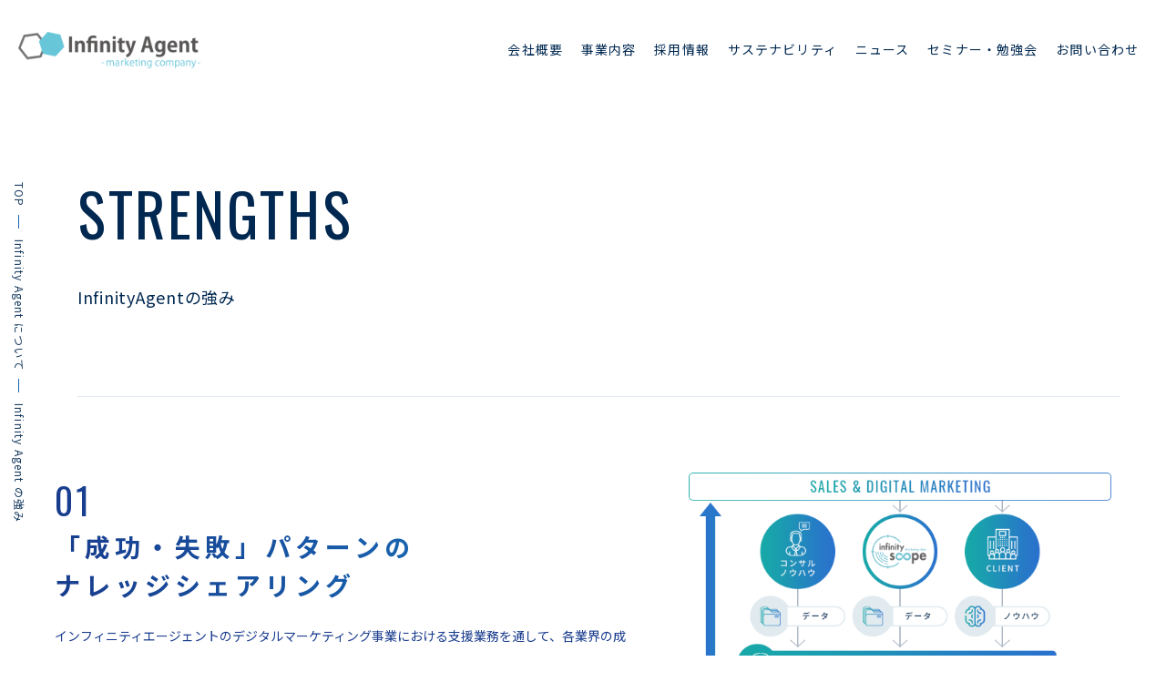

--- FILE ---
content_type: text/html; charset=UTF-8
request_url: https://infinity-agent.co.jp/about/strengths/
body_size: 51345
content:
<!doctype html>
<html lang="ja">
<head>
<meta charset="utf-8">
<meta name="format-detection" content="telephone=no">
<meta http-equiv="X-UA-Compatible" content="IE=edge">
<link rel="shortcut icon" type="image/x-icon" href="https://infinity-agent.co.jp/wp-content/themes/infinity/img/common/favicon.ico">
<!-- Google Tag Manager -->
<script>(function(w,d,s,l,i){w[l]=w[l]||[];w[l].push({'gtm.start':
new Date().getTime(),event:'gtm.js'});var f=d.getElementsByTagName(s)[0],
j=d.createElement(s),dl=l!='dataLayer'?'&l='+l:'';j.async=true;j.src=
'https://www.googletagmanager.com/gtm.js?id='+i+dl;f.parentNode.insertBefore(j,f);
})(window,document,'script','dataLayer','GTM-KCN9QGT');</script>
<!-- End Google Tag Manager -->
<link rel="stylesheet" type="text/css" href="https://infinity-agent.co.jp/wp-content/themes/infinity/css/common/layout.css">
<link rel="stylesheet" type="text/css" href="https://infinity-agent.co.jp/wp-content/themes/infinity/css/common/general.css">
<script>var pm_tag = 'X3AR';var pm_pid = "23751-f4bf3212";</script>

<link rel="stylesheet" type="text/css" href="https://infinity-agent.co.jp/wp-content/themes/infinity/css/about.css?v=2111217">
<link rel="stylesheet" type="text/css" href="https://infinity-agent.co.jp/wp-content/themes/infinity/style.css">
<script src="https://infinity-agent.co.jp/wp-content/themes/infinity/js/head.js"></script>
	<style>img:is([sizes="auto" i], [sizes^="auto," i]) { contain-intrinsic-size: 3000px 1500px }</style>
	
		<!-- All in One SEO 4.8.3.1 - aioseo.com -->
		<title>Infinity Agentの強み -Infinity Agent について - 株式会社インフィニティエージェント</title>
	<meta name="description" content="インフィニティエージェントの強みをご紹介。最新のデジタルマーケティング手法を駆使し、広告運用の最適化やデータ分析を通じた成果向上を実現。独自のノウハウと戦略を活かし、クライアントの課題解決と成長を支援します。戦略設計から運用・改善まで一貫して対応し、成果に直結するマーケティング施策を提供します。" />
	<meta name="robots" content="max-image-preview:large" />
	<link rel="canonical" href="https://infinity-agent.co.jp/about/strengths/" />
	<meta name="generator" content="All in One SEO (AIOSEO) 4.8.3.1" />
		<meta property="og:locale" content="ja_JP" />
		<meta property="og:site_name" content="株式会社インフィニティエージェント" />
		<meta property="og:type" content="article" />
		<meta property="og:title" content="Infinity Agentの強み -Infinity Agent について - 株式会社インフィニティエージェント" />
		<meta property="og:description" content="インフィニティエージェントの強みをご紹介。最新のデジタルマーケティング手法を駆使し、広告運用の最適化やデータ分析を通じた成果向上を実現。独自のノウハウと戦略を活かし、クライアントの課題解決と成長を支援します。戦略設計から運用・改善まで一貫して対応し、成果に直結するマーケティング施策を提供します。" />
		<meta property="og:url" content="https://infinity-agent.co.jp/about/strengths/" />
		<meta property="og:image" content="https://infinity-agent.co.jp/wp-content/uploads/2021/10/ogp.jpg" />
		<meta property="og:image:secure_url" content="https://infinity-agent.co.jp/wp-content/uploads/2021/10/ogp.jpg" />
		<meta property="og:image:width" content="1200" />
		<meta property="og:image:height" content="614" />
		<meta property="article:published_time" content="2021-08-26T02:23:40+00:00" />
		<meta property="article:modified_time" content="2025-03-27T07:15:21+00:00" />
		<meta name="twitter:card" content="summary" />
		<meta name="twitter:title" content="Infinity Agentの強み -Infinity Agent について - 株式会社インフィニティエージェント" />
		<meta name="twitter:description" content="インフィニティエージェントの強みをご紹介。最新のデジタルマーケティング手法を駆使し、広告運用の最適化やデータ分析を通じた成果向上を実現。独自のノウハウと戦略を活かし、クライアントの課題解決と成長を支援します。戦略設計から運用・改善まで一貫して対応し、成果に直結するマーケティング施策を提供します。" />
		<meta name="twitter:image" content="https://infinity-agent.co.jp/wp-content/uploads/2021/10/ogp.jpg" />
		<script type="application/ld+json" class="aioseo-schema">
			{"@context":"https:\/\/schema.org","@graph":[{"@type":"BreadcrumbList","@id":"https:\/\/infinity-agent.co.jp\/about\/strengths\/#breadcrumblist","itemListElement":[{"@type":"ListItem","@id":"https:\/\/infinity-agent.co.jp#listItem","position":1,"name":"\u30db\u30fc\u30e0","item":"https:\/\/infinity-agent.co.jp","nextItem":{"@type":"ListItem","@id":"https:\/\/infinity-agent.co.jp\/about\/#listItem","name":"Infinity Agent \u306b\u3064\u3044\u3066"}},{"@type":"ListItem","@id":"https:\/\/infinity-agent.co.jp\/about\/#listItem","position":2,"name":"Infinity Agent \u306b\u3064\u3044\u3066","item":"https:\/\/infinity-agent.co.jp\/about\/","nextItem":{"@type":"ListItem","@id":"https:\/\/infinity-agent.co.jp\/about\/strengths\/#listItem","name":"Infinity Agent\u306e\u5f37\u307f"},"previousItem":{"@type":"ListItem","@id":"https:\/\/infinity-agent.co.jp#listItem","name":"\u30db\u30fc\u30e0"}},{"@type":"ListItem","@id":"https:\/\/infinity-agent.co.jp\/about\/strengths\/#listItem","position":3,"name":"Infinity Agent\u306e\u5f37\u307f","previousItem":{"@type":"ListItem","@id":"https:\/\/infinity-agent.co.jp\/about\/#listItem","name":"Infinity Agent \u306b\u3064\u3044\u3066"}}]},{"@type":"Organization","@id":"https:\/\/infinity-agent.co.jp\/#organization","name":"\u682a\u5f0f\u4f1a\u793e\u30a4\u30f3\u30d5\u30a3\u30cb\u30c6\u30a3\u30a8\u30fc\u30b8\u30a7\u30f3\u30c8","description":"\u30a4\u30f3\u30d5\u30a3\u30cb\u30c6\u30a3\u30a8\u30fc\u30b8\u30a7\u30f3\u30c8\u306f\u30c7\u30b8\u30bf\u30eb\u30de\u30fc\u30b1\u30c6\u30a3\u30f3\u30b0\u4e8b\u696d\u3092\u4e3b\u529b\u4e8b\u696d\u3068\u3059\u308bWEB\u5e83\u544a\u4ee3\u7406\u5e97\u3067\u3059\u3002\u300c\u30bb\u30fc\u30eb\u30b9\u300d\uff06\u300c\u30c7\u30b8\u30bf\u30eb\u30de\u30fc\u30b1\u30c6\u30a3\u30f3\u30b0\u300d\u3092\u6d3b\u7528\u3057\u3001\u95a2\u308f\u308b\u304a\u5ba2\u69d8\u306e\u300c\u7121\u9650\u306e\u53ef\u80fd\u6027\u306e\u8acb\u8ca0\u4eba\u300d\u3068\u3057\u3066\u3001\u69d8\u3005\u306a\u6311\u6226\u3092\u884c\u3063\u3066\u3044\u307e\u3059\u3002","url":"https:\/\/infinity-agent.co.jp\/","telephone":"+81369100840","logo":{"@type":"ImageObject","url":"https:\/\/infinity-agent.co.jp\/wp-content\/uploads\/2021\/10\/logo-1.png","@id":"https:\/\/infinity-agent.co.jp\/about\/strengths\/#organizationLogo","width":500,"height":100},"image":{"@id":"https:\/\/infinity-agent.co.jp\/about\/strengths\/#organizationLogo"}},{"@type":"WebPage","@id":"https:\/\/infinity-agent.co.jp\/about\/strengths\/#webpage","url":"https:\/\/infinity-agent.co.jp\/about\/strengths\/","name":"Infinity Agent\u306e\u5f37\u307f -Infinity Agent \u306b\u3064\u3044\u3066 - \u682a\u5f0f\u4f1a\u793e\u30a4\u30f3\u30d5\u30a3\u30cb\u30c6\u30a3\u30a8\u30fc\u30b8\u30a7\u30f3\u30c8","description":"\u30a4\u30f3\u30d5\u30a3\u30cb\u30c6\u30a3\u30a8\u30fc\u30b8\u30a7\u30f3\u30c8\u306e\u5f37\u307f\u3092\u3054\u7d39\u4ecb\u3002\u6700\u65b0\u306e\u30c7\u30b8\u30bf\u30eb\u30de\u30fc\u30b1\u30c6\u30a3\u30f3\u30b0\u624b\u6cd5\u3092\u99c6\u4f7f\u3057\u3001\u5e83\u544a\u904b\u7528\u306e\u6700\u9069\u5316\u3084\u30c7\u30fc\u30bf\u5206\u6790\u3092\u901a\u3058\u305f\u6210\u679c\u5411\u4e0a\u3092\u5b9f\u73fe\u3002\u72ec\u81ea\u306e\u30ce\u30a6\u30cf\u30a6\u3068\u6226\u7565\u3092\u6d3b\u304b\u3057\u3001\u30af\u30e9\u30a4\u30a2\u30f3\u30c8\u306e\u8ab2\u984c\u89e3\u6c7a\u3068\u6210\u9577\u3092\u652f\u63f4\u3057\u307e\u3059\u3002\u6226\u7565\u8a2d\u8a08\u304b\u3089\u904b\u7528\u30fb\u6539\u5584\u307e\u3067\u4e00\u8cab\u3057\u3066\u5bfe\u5fdc\u3057\u3001\u6210\u679c\u306b\u76f4\u7d50\u3059\u308b\u30de\u30fc\u30b1\u30c6\u30a3\u30f3\u30b0\u65bd\u7b56\u3092\u63d0\u4f9b\u3057\u307e\u3059\u3002","inLanguage":"ja","isPartOf":{"@id":"https:\/\/infinity-agent.co.jp\/#website"},"breadcrumb":{"@id":"https:\/\/infinity-agent.co.jp\/about\/strengths\/#breadcrumblist"},"datePublished":"2021-08-26T11:23:40+09:00","dateModified":"2025-03-27T16:15:21+09:00"},{"@type":"WebSite","@id":"https:\/\/infinity-agent.co.jp\/#website","url":"https:\/\/infinity-agent.co.jp\/","name":"\u682a\u5f0f\u4f1a\u793e\u30a4\u30f3\u30d5\u30a3\u30cb\u30c6\u30a3\u30a8\u30fc\u30b8\u30a7\u30f3\u30c8","description":"\u30a4\u30f3\u30d5\u30a3\u30cb\u30c6\u30a3\u30a8\u30fc\u30b8\u30a7\u30f3\u30c8\u306f\u30c7\u30b8\u30bf\u30eb\u30de\u30fc\u30b1\u30c6\u30a3\u30f3\u30b0\u4e8b\u696d\u3092\u4e3b\u529b\u4e8b\u696d\u3068\u3059\u308bWEB\u5e83\u544a\u4ee3\u7406\u5e97\u3067\u3059\u3002\u300c\u30bb\u30fc\u30eb\u30b9\u300d\uff06\u300c\u30c7\u30b8\u30bf\u30eb\u30de\u30fc\u30b1\u30c6\u30a3\u30f3\u30b0\u300d\u3092\u6d3b\u7528\u3057\u3001\u95a2\u308f\u308b\u304a\u5ba2\u69d8\u306e\u300c\u7121\u9650\u306e\u53ef\u80fd\u6027\u306e\u8acb\u8ca0\u4eba\u300d\u3068\u3057\u3066\u3001\u69d8\u3005\u306a\u6311\u6226\u3092\u884c\u3063\u3066\u3044\u307e\u3059\u3002","inLanguage":"ja","publisher":{"@id":"https:\/\/infinity-agent.co.jp\/#organization"}}]}
		</script>
		<!-- All in One SEO -->

		<!-- This site uses the Google Analytics by MonsterInsights plugin v9.5.3 - Using Analytics tracking - https://www.monsterinsights.com/ -->
		<!-- Note: MonsterInsights is not currently configured on this site. The site owner needs to authenticate with Google Analytics in the MonsterInsights settings panel. -->
					<!-- No tracking code set -->
				<!-- / Google Analytics by MonsterInsights -->
		<link rel='stylesheet' id='wp-block-library-css' href='https://infinity-agent.co.jp/wp-includes/css/dist/block-library/style.min.css?ver=6.8.1' media='all' />
<style id='classic-theme-styles-inline-css'>
/*! This file is auto-generated */
.wp-block-button__link{color:#fff;background-color:#32373c;border-radius:9999px;box-shadow:none;text-decoration:none;padding:calc(.667em + 2px) calc(1.333em + 2px);font-size:1.125em}.wp-block-file__button{background:#32373c;color:#fff;text-decoration:none}
</style>
<style id='global-styles-inline-css'>
:root{--wp--preset--aspect-ratio--square: 1;--wp--preset--aspect-ratio--4-3: 4/3;--wp--preset--aspect-ratio--3-4: 3/4;--wp--preset--aspect-ratio--3-2: 3/2;--wp--preset--aspect-ratio--2-3: 2/3;--wp--preset--aspect-ratio--16-9: 16/9;--wp--preset--aspect-ratio--9-16: 9/16;--wp--preset--color--black: #000000;--wp--preset--color--cyan-bluish-gray: #abb8c3;--wp--preset--color--white: #ffffff;--wp--preset--color--pale-pink: #f78da7;--wp--preset--color--vivid-red: #cf2e2e;--wp--preset--color--luminous-vivid-orange: #ff6900;--wp--preset--color--luminous-vivid-amber: #fcb900;--wp--preset--color--light-green-cyan: #7bdcb5;--wp--preset--color--vivid-green-cyan: #00d084;--wp--preset--color--pale-cyan-blue: #8ed1fc;--wp--preset--color--vivid-cyan-blue: #0693e3;--wp--preset--color--vivid-purple: #9b51e0;--wp--preset--gradient--vivid-cyan-blue-to-vivid-purple: linear-gradient(135deg,rgba(6,147,227,1) 0%,rgb(155,81,224) 100%);--wp--preset--gradient--light-green-cyan-to-vivid-green-cyan: linear-gradient(135deg,rgb(122,220,180) 0%,rgb(0,208,130) 100%);--wp--preset--gradient--luminous-vivid-amber-to-luminous-vivid-orange: linear-gradient(135deg,rgba(252,185,0,1) 0%,rgba(255,105,0,1) 100%);--wp--preset--gradient--luminous-vivid-orange-to-vivid-red: linear-gradient(135deg,rgba(255,105,0,1) 0%,rgb(207,46,46) 100%);--wp--preset--gradient--very-light-gray-to-cyan-bluish-gray: linear-gradient(135deg,rgb(238,238,238) 0%,rgb(169,184,195) 100%);--wp--preset--gradient--cool-to-warm-spectrum: linear-gradient(135deg,rgb(74,234,220) 0%,rgb(151,120,209) 20%,rgb(207,42,186) 40%,rgb(238,44,130) 60%,rgb(251,105,98) 80%,rgb(254,248,76) 100%);--wp--preset--gradient--blush-light-purple: linear-gradient(135deg,rgb(255,206,236) 0%,rgb(152,150,240) 100%);--wp--preset--gradient--blush-bordeaux: linear-gradient(135deg,rgb(254,205,165) 0%,rgb(254,45,45) 50%,rgb(107,0,62) 100%);--wp--preset--gradient--luminous-dusk: linear-gradient(135deg,rgb(255,203,112) 0%,rgb(199,81,192) 50%,rgb(65,88,208) 100%);--wp--preset--gradient--pale-ocean: linear-gradient(135deg,rgb(255,245,203) 0%,rgb(182,227,212) 50%,rgb(51,167,181) 100%);--wp--preset--gradient--electric-grass: linear-gradient(135deg,rgb(202,248,128) 0%,rgb(113,206,126) 100%);--wp--preset--gradient--midnight: linear-gradient(135deg,rgb(2,3,129) 0%,rgb(40,116,252) 100%);--wp--preset--font-size--small: 13px;--wp--preset--font-size--medium: 20px;--wp--preset--font-size--large: 36px;--wp--preset--font-size--x-large: 42px;--wp--preset--spacing--20: 0.44rem;--wp--preset--spacing--30: 0.67rem;--wp--preset--spacing--40: 1rem;--wp--preset--spacing--50: 1.5rem;--wp--preset--spacing--60: 2.25rem;--wp--preset--spacing--70: 3.38rem;--wp--preset--spacing--80: 5.06rem;--wp--preset--shadow--natural: 6px 6px 9px rgba(0, 0, 0, 0.2);--wp--preset--shadow--deep: 12px 12px 50px rgba(0, 0, 0, 0.4);--wp--preset--shadow--sharp: 6px 6px 0px rgba(0, 0, 0, 0.2);--wp--preset--shadow--outlined: 6px 6px 0px -3px rgba(255, 255, 255, 1), 6px 6px rgba(0, 0, 0, 1);--wp--preset--shadow--crisp: 6px 6px 0px rgba(0, 0, 0, 1);}:where(.is-layout-flex){gap: 0.5em;}:where(.is-layout-grid){gap: 0.5em;}body .is-layout-flex{display: flex;}.is-layout-flex{flex-wrap: wrap;align-items: center;}.is-layout-flex > :is(*, div){margin: 0;}body .is-layout-grid{display: grid;}.is-layout-grid > :is(*, div){margin: 0;}:where(.wp-block-columns.is-layout-flex){gap: 2em;}:where(.wp-block-columns.is-layout-grid){gap: 2em;}:where(.wp-block-post-template.is-layout-flex){gap: 1.25em;}:where(.wp-block-post-template.is-layout-grid){gap: 1.25em;}.has-black-color{color: var(--wp--preset--color--black) !important;}.has-cyan-bluish-gray-color{color: var(--wp--preset--color--cyan-bluish-gray) !important;}.has-white-color{color: var(--wp--preset--color--white) !important;}.has-pale-pink-color{color: var(--wp--preset--color--pale-pink) !important;}.has-vivid-red-color{color: var(--wp--preset--color--vivid-red) !important;}.has-luminous-vivid-orange-color{color: var(--wp--preset--color--luminous-vivid-orange) !important;}.has-luminous-vivid-amber-color{color: var(--wp--preset--color--luminous-vivid-amber) !important;}.has-light-green-cyan-color{color: var(--wp--preset--color--light-green-cyan) !important;}.has-vivid-green-cyan-color{color: var(--wp--preset--color--vivid-green-cyan) !important;}.has-pale-cyan-blue-color{color: var(--wp--preset--color--pale-cyan-blue) !important;}.has-vivid-cyan-blue-color{color: var(--wp--preset--color--vivid-cyan-blue) !important;}.has-vivid-purple-color{color: var(--wp--preset--color--vivid-purple) !important;}.has-black-background-color{background-color: var(--wp--preset--color--black) !important;}.has-cyan-bluish-gray-background-color{background-color: var(--wp--preset--color--cyan-bluish-gray) !important;}.has-white-background-color{background-color: var(--wp--preset--color--white) !important;}.has-pale-pink-background-color{background-color: var(--wp--preset--color--pale-pink) !important;}.has-vivid-red-background-color{background-color: var(--wp--preset--color--vivid-red) !important;}.has-luminous-vivid-orange-background-color{background-color: var(--wp--preset--color--luminous-vivid-orange) !important;}.has-luminous-vivid-amber-background-color{background-color: var(--wp--preset--color--luminous-vivid-amber) !important;}.has-light-green-cyan-background-color{background-color: var(--wp--preset--color--light-green-cyan) !important;}.has-vivid-green-cyan-background-color{background-color: var(--wp--preset--color--vivid-green-cyan) !important;}.has-pale-cyan-blue-background-color{background-color: var(--wp--preset--color--pale-cyan-blue) !important;}.has-vivid-cyan-blue-background-color{background-color: var(--wp--preset--color--vivid-cyan-blue) !important;}.has-vivid-purple-background-color{background-color: var(--wp--preset--color--vivid-purple) !important;}.has-black-border-color{border-color: var(--wp--preset--color--black) !important;}.has-cyan-bluish-gray-border-color{border-color: var(--wp--preset--color--cyan-bluish-gray) !important;}.has-white-border-color{border-color: var(--wp--preset--color--white) !important;}.has-pale-pink-border-color{border-color: var(--wp--preset--color--pale-pink) !important;}.has-vivid-red-border-color{border-color: var(--wp--preset--color--vivid-red) !important;}.has-luminous-vivid-orange-border-color{border-color: var(--wp--preset--color--luminous-vivid-orange) !important;}.has-luminous-vivid-amber-border-color{border-color: var(--wp--preset--color--luminous-vivid-amber) !important;}.has-light-green-cyan-border-color{border-color: var(--wp--preset--color--light-green-cyan) !important;}.has-vivid-green-cyan-border-color{border-color: var(--wp--preset--color--vivid-green-cyan) !important;}.has-pale-cyan-blue-border-color{border-color: var(--wp--preset--color--pale-cyan-blue) !important;}.has-vivid-cyan-blue-border-color{border-color: var(--wp--preset--color--vivid-cyan-blue) !important;}.has-vivid-purple-border-color{border-color: var(--wp--preset--color--vivid-purple) !important;}.has-vivid-cyan-blue-to-vivid-purple-gradient-background{background: var(--wp--preset--gradient--vivid-cyan-blue-to-vivid-purple) !important;}.has-light-green-cyan-to-vivid-green-cyan-gradient-background{background: var(--wp--preset--gradient--light-green-cyan-to-vivid-green-cyan) !important;}.has-luminous-vivid-amber-to-luminous-vivid-orange-gradient-background{background: var(--wp--preset--gradient--luminous-vivid-amber-to-luminous-vivid-orange) !important;}.has-luminous-vivid-orange-to-vivid-red-gradient-background{background: var(--wp--preset--gradient--luminous-vivid-orange-to-vivid-red) !important;}.has-very-light-gray-to-cyan-bluish-gray-gradient-background{background: var(--wp--preset--gradient--very-light-gray-to-cyan-bluish-gray) !important;}.has-cool-to-warm-spectrum-gradient-background{background: var(--wp--preset--gradient--cool-to-warm-spectrum) !important;}.has-blush-light-purple-gradient-background{background: var(--wp--preset--gradient--blush-light-purple) !important;}.has-blush-bordeaux-gradient-background{background: var(--wp--preset--gradient--blush-bordeaux) !important;}.has-luminous-dusk-gradient-background{background: var(--wp--preset--gradient--luminous-dusk) !important;}.has-pale-ocean-gradient-background{background: var(--wp--preset--gradient--pale-ocean) !important;}.has-electric-grass-gradient-background{background: var(--wp--preset--gradient--electric-grass) !important;}.has-midnight-gradient-background{background: var(--wp--preset--gradient--midnight) !important;}.has-small-font-size{font-size: var(--wp--preset--font-size--small) !important;}.has-medium-font-size{font-size: var(--wp--preset--font-size--medium) !important;}.has-large-font-size{font-size: var(--wp--preset--font-size--large) !important;}.has-x-large-font-size{font-size: var(--wp--preset--font-size--x-large) !important;}
:where(.wp-block-post-template.is-layout-flex){gap: 1.25em;}:where(.wp-block-post-template.is-layout-grid){gap: 1.25em;}
:where(.wp-block-columns.is-layout-flex){gap: 2em;}:where(.wp-block-columns.is-layout-grid){gap: 2em;}
:root :where(.wp-block-pullquote){font-size: 1.5em;line-height: 1.6;}
</style>
<style id='akismet-widget-style-inline-css'>

			.a-stats {
				--akismet-color-mid-green: #357b49;
				--akismet-color-white: #fff;
				--akismet-color-light-grey: #f6f7f7;

				max-width: 350px;
				width: auto;
			}

			.a-stats * {
				all: unset;
				box-sizing: border-box;
			}

			.a-stats strong {
				font-weight: 600;
			}

			.a-stats a.a-stats__link,
			.a-stats a.a-stats__link:visited,
			.a-stats a.a-stats__link:active {
				background: var(--akismet-color-mid-green);
				border: none;
				box-shadow: none;
				border-radius: 8px;
				color: var(--akismet-color-white);
				cursor: pointer;
				display: block;
				font-family: -apple-system, BlinkMacSystemFont, 'Segoe UI', 'Roboto', 'Oxygen-Sans', 'Ubuntu', 'Cantarell', 'Helvetica Neue', sans-serif;
				font-weight: 500;
				padding: 12px;
				text-align: center;
				text-decoration: none;
				transition: all 0.2s ease;
			}

			/* Extra specificity to deal with TwentyTwentyOne focus style */
			.widget .a-stats a.a-stats__link:focus {
				background: var(--akismet-color-mid-green);
				color: var(--akismet-color-white);
				text-decoration: none;
			}

			.a-stats a.a-stats__link:hover {
				filter: brightness(110%);
				box-shadow: 0 4px 12px rgba(0, 0, 0, 0.06), 0 0 2px rgba(0, 0, 0, 0.16);
			}

			.a-stats .count {
				color: var(--akismet-color-white);
				display: block;
				font-size: 1.5em;
				line-height: 1.4;
				padding: 0 13px;
				white-space: nowrap;
			}
		
</style>
<link rel="https://api.w.org/" href="https://infinity-agent.co.jp/wp-json/" /><link rel="alternate" title="JSON" type="application/json" href="https://infinity-agent.co.jp/wp-json/wp/v2/pages/477" /><link rel="EditURI" type="application/rsd+xml" title="RSD" href="https://infinity-agent.co.jp/xmlrpc.php?rsd" />
<meta name="generator" content="WordPress 6.8.1" />
<link rel='shortlink' href='https://infinity-agent.co.jp/?p=477' />
<link rel="alternate" title="oEmbed (JSON)" type="application/json+oembed" href="https://infinity-agent.co.jp/wp-json/oembed/1.0/embed?url=https%3A%2F%2Finfinity-agent.co.jp%2Fabout%2Fstrengths%2F" />
<link rel="alternate" title="oEmbed (XML)" type="text/xml+oembed" href="https://infinity-agent.co.jp/wp-json/oembed/1.0/embed?url=https%3A%2F%2Finfinity-agent.co.jp%2Fabout%2Fstrengths%2F&#038;format=xml" />
<link rel="alternate" href="https://infinity-agent.co.jp/en/about/strengths/" hreflang="en" />
<link rel="alternate" href="https://infinity-agent.co.jp/about/strengths/" hreflang="ja" />
			<!-- DO NOT COPY THIS SNIPPET! Start of Page Analytics Tracking for HubSpot WordPress plugin v11.3.6-->
			<script class="hsq-set-content-id" data-content-id="standard-page">
				var _hsq = _hsq || [];
				_hsq.push(["setContentType", "standard-page"]);
			</script>
			<!-- DO NOT COPY THIS SNIPPET! End of Page Analytics Tracking for HubSpot WordPress plugin -->
			</head>
<body>
<!-- Google Tag Manager (noscript) -->
<noscript><iframe src="https://www.googletagmanager.com/ns.html?id=GTM-KCN9QGT"
height="0" width="0" style="display:none;visibility:hidden"></iframe></noscript>
<!-- End Google Tag Manager (noscript) -->
<div id="container">
	<header id="gHeader">
		<div class="inner">
			<h1 class="logo"><a href="https://infinity-agent.co.jp"><img src="https://infinity-agent.co.jp/wp-content/themes/infinity/img/common/logo01.png" alt="Infinity Agent -marketing company-"></a></h1>
			<div class="menu" id="toggle"><span class="top"></span><span class="middle"></span><span class="bottom"></span></div>
			<div class="hBox">
				<nav id="gNavi">
					<div class="bg"></div>
					<ul class="list">
						<li class="item">
							<p class="title">会社概要</p>
							<div class="subUl">
								<div class="in">
									<div class="sBox">
										<p class="ttl">会社概要</p>
									</div>
									<div class="sDetail">
										<ul class="link">
											<li><a href="https://infinity-agent.co.jp/company">会社概要TOP</a>
											<li><a href="https://infinity-agent.co.jp/about/message">代表メッセージ</a></li>
											<li><a href="https://infinity-agent.co.jp/company/history">沿革</a></li>
											<li><a href="https://infinity-agent.co.jp/about/vision">理念・ビジョン</a></li>
											<li><a href="https://infinity-agent.co.jp/company/performance">業績・受賞歴</a></li>
											<li><a href="https://infinity-agent.co.jp/company/member">経営陣紹介</a></li>
										</ul>
									</div>
								</div>
							</div>
						</li>
						<li class="item">
							<p class="title">事業内容</p>
							<div class="subUl">
								<div class="in">
									<div class="sBox">
										<p class="ttl">事業内容</p>
										<ul class="link">
											<li><a href="https://infinity-agent.co.jp/service/">事業内容TOP</a></li>
											<li><a href="https://infinity-agent.co.jp/service/quality/">品質向上の取り組み</a></li>
											<li><a href="https://infinity-agent.co.jp/service/dm/voice/">お客様の声</a></li>
											<li><a href="https://infinity-agent.co.jp/service/dm/bannerdesign/">バナー制作事例</a></li>
											<li><a href="https://infinity-agent.co.jp/service/dm/lpdesign/">LP制作事例</a></li>
											<!-- <li><a href="https://infinity-agent.co.jp/service/dm/seminar/">セミナー・勉強会</a></li> -->
										</ul>
									</div>
									<div class="sDetail">
										<div class="hService">
											<a href="https://infinity-agent.co.jp/service/dm/" class="ttl"><span class="en">DIGITAL MARKETING</span><span class="ja">デジタルマーケティング事業</span></a>
											<ul>
												<li>
													<a href="https://infinity-agent.co.jp/service/dm/infinity-marketing/">
														<img src="https://infinity-agent.co.jp/wp-content/themes/infinity/img/common/service01.jpg" alt="INFINITY MARKETING">
														<p>Web広告運用代行・コンサルティング</p>
													</a>
												</li>
												<!-- <li>
													<a href="">
														<img src="https://infinity-agent.co.jp/wp-content/themes/infinity/img/common/service02.jpg" alt="SALES">
														<p>セールスコンサルティング</p>
													</a>
												</li> -->
												<!-- <li>
													<a href="">
														<img src="https://infinity-agent.co.jp/wp-content/themes/infinity/img/common/service03.jpg" alt="SAIYOU">
														<p>テキストテキストテキスト</p>
													</a>
												</li> -->
												<!-- <li>
													<a href="">
														<img src="https://infinity-agent.co.jp/wp-content/themes/infinity/img/common/service04.jpg" alt="infinity scope">
														<p>テキストテキストテキスト</p>
													</a>
												</li> -->
												<li>
													<a href="https://infinity-agent.co.jp/service/dm/mugen-asp/">
														<img src="https://infinity-agent.co.jp/wp-content/themes/infinity/img/common/service05.jpg" alt="無限ASP">
														<p>アフィリエイト広告（成果報酬型広告）</p>
													</a>
												</li>
												<!-- <li>
													<a href="">
														<img src="https://infinity-agent.co.jp/wp-content/themes/infinity/img/common/service06.jpg" alt="無限LP">
														<p>LP制作</p>
													</a>
												</li> -->
												<!-- <li>
													<a href="">
														<img src="https://infinity-agent.co.jp/wp-content/themes/infinity/img/common/service07.jpg" alt="無限SEO">
														<p>SEO対策</p>
													</a>
												</li> -->
												<li>
													<a href="https://infinity-agent.co.jp/service/dm/mugen-site/">
														<img src="https://infinity-agent.co.jp/wp-content/themes/infinity/img/common/service08.jpg" alt="無限SITE">
														<p>Webサイト制作・運用</p>
													</a>
												</li>
												<!-- <li>
													<a href="">
														<img src="https://infinity-agent.co.jp/wp-content/themes/infinity/img/common/service09.jpg" alt="無限MEDIA">
														<p>オウンドメディア構築・運用</p>
													</a>
												</li> -->
												<li>
													<a href="https://infinity-agent.co.jp/service/dm/mugen-sns/">
														<img src="https://infinity-agent.co.jp/wp-content/themes/infinity/img/common/service10.jpg" alt="無限SNS">
														<p>SNS運用代行</p>
													</a>
												</li>
											</ul>
											<p class="sub">インフィニティエージェント 公式オウンドメディア</p>
											<ul>
												<li>
													<a href="https://www.youtube.com/channel/UC7OuTVugeBUi9FpH9RJaauA" target="_blank">
														<img src="https://infinity-agent.co.jp/wp-content/themes/infinity/img/common/service11.jpg" alt="Infinity Channel">
														<p class="icon">マーケティング診断チャンネル</p>
													</a>
												</li>
												<li>
													<a href="https://infinity-agent.co.jp/lab/">
														<img src="https://infinity-agent.co.jp/wp-content/themes/infinity/img/common/service12.jpg" alt="Infinity Lab">
														<p>インフィニティエージェントラボ</p>
													</a>
												</li>
												<li>
													<a href="https://www.instagram.com/infinityagent_lab/" target="_blank">
														<img src="https://infinity-agent.co.jp/wp-content/themes/infinity/img/common/service13.jpg" alt="エージェントくん トレンドマーケティング研究所">
														<p class="icon">トレンドマーケティング研究所</p>
													</a>
												</li>
											</ul>
										</div>
										<div class="hService">
											<a href="https://infinity-agent.co.jp/service/dx/" class="ttl"><span class="en">DIGITAL TRANSFORMATION</span><span class="ja">DX事業</span></a>
											<ul>
												<li>
													<a href="https://renove-station.com/" target="_blank">
														<img src="https://infinity-agent.co.jp/wp-content/themes/infinity/img/common/service14.jpg" alt="リノベステーション">
														<p class="icon">不動産DX</p>
													</a>
												</li>
<!--
												<li>
													<a href="https://housing-loan-station.com/" target="_blank">
														<img src="https://infinity-agent.co.jp/wp-content/themes/infinity/img/common/service15.jpg" alt="住宅ローンステーション">
														<p class="icon">金融DX</p>
													</a>
												</li>
-->
											</ul>
										</div>
									</div>
								</div>
							</div>
						</li>
						<li class="item">
							<p class="title">採用情報</p>
							<div class="subUl">
								<div class="in">
									<div class="sBox">
										<p class="ttl">採用情報</p>
									</div>
									<div class="sDetail">
										<ul class="link">
											<li><a href="https://infinity-agent.co.jp/recruit">採用情報TOP</a>
											<li><a href="https://infinity-agent.co.jp/recruit#message" target="_blank">メッセージ</a></li>
											<li><a href="https://infinity-agent.co.jp/recruit/work_environment/" target="_blank">制度・環境</a></li>
											<li><a href="https://infinity-agent.co.jp/recruit#interview" target="_blank">社員インタビュー</a></li>
											<li><a href="https://infinity-agent.co.jp/recruit/IA-blog/" target="_blank">IA BLOG</a></li>
											<li><a href="https://infinity-agent.co.jp/recruit/entry/" target="_blank">募集要項</a></li>
										</ul>
									</div>
								</div>
							</div>
						</li>
						<li class="item"><a href="https://infinity-agent.co.jp/sustainability/" class="title">サステナビリティ</a></li>
						<li class="item"><a href="https://infinity-agent.co.jp/news/" class="title">ニュース</a></li>
						<li class="item"><a href="https://infinity-agent.co.jp/service/dm/seminar/" class="title">セミナー・勉強会</a></li>
						<li class="item"><a href="https://infinity-agent.co.jp/contact/" class="title">お問い合わせ</a></li>

					</ul>
				</nav>
			</div>
		</div>
	</header><script type="application/ld+json">
{
  "@context": "https://schema.org",
  "@type": "BreadcrumbList",
  "itemListElement": [
    {
      "@type": "ListItem",
      "position": 1,
      "name": "TOP",
      "item": "https://infinity-agent.co.jp"
    },
    {
      "@type": "ListItem",
      "position": 2,
      "name": "Infinity Agent について",
      "item": "https://infinity-agent.co.jp/strengths"
    },
    {
      "@type": "ListItem",
      "position": 3,
      "name": "Infinity Agent の強み",
      "item": "https://infinity-agent.co.jp/about/strengths"
    }
  ]
}
</script>
<div class="pageTitle">
<div class="headLine03 com-js-spanize"><span class="en">STRENGTHS</span><h2 class="fwn">Infinity Agent の強み</h2></div>
<div id="pagePath" class="hide-conts">
<ul>
<li><a href="https://infinity-agent.co.jp">TOP</a></li>
<li><a href="https://infinity-agent.co.jp/strengths">Infinity Agent について</a></li>
<li>Infinity Agent の強み</li>
</ul>
</div>
</div>
<div id="main" class="hide-conts">
<div class="content strength_box">
<section class="comInner">
<div class="strength_box_inner">
<div class="strength_txt">
<h3><span class="num">01</span><span class="s_ttl">「成功・失敗」パターンの<br>ナレッジシェアリング</span></h3>
<p>インフィニティエージェントのデジタルマーケティング事業における支援業務を通して、各業界の成功事例や失敗事例が当社に蓄積されます。<br>
クライアント様においては、成功体験の横展開を行い、成功の確率を高め、無駄コストをなくし、最短距離で事業の成功に導くことが可能です。<br>
また、デジタルマーケティング事業部にて培った成功事例や失敗事例を当社の別事業にも活かしたり、当社の自社サービスでの成功事例や失敗事例をデジタルマーケティング事業に活かすことで、事業部を横断して成功パターンを循環させることが可能です。</p>
</div>
<img src="https://infinity-agent.co.jp/wp-content/themes/infinity/img/about/strength01.png" alt="「成功・失敗」パターンのナレッジシェアリング">
</div>
</section>
<section class="comInner">
<div class="strength_box_inner flex_reverse">
<div class="strength_txt">
<h3><span class="num">02</span><span class="s_ttl">徹底した「標準化」<br>「仕組み化」を備えた<br>オペレーショナル・<br class="sp">エクセレンス</span></h3>
<p>インフィニティエージェントでは「属人化」を排除し、「標準化」や「仕組み化」を創業以来続けております。<br>
すべての業務において「言語化」を行い、「マニュアル化」を進めています。<br>また、システム投資についても積極的に行い、人が介在することで最大限に発揮できる価値の部分と、システムが介在することでミスなく正確に業務を行うことができる価値を分業し、両者が共存しております。<br>
個人単位ではなく組織単位で強固な基盤とお客様へのサービス品質向上に向け、今後もオペレーショナル・エクセレンス の追求を継続して参ります。</p>
</div>
<img src="https://infinity-agent.co.jp/wp-content/themes/infinity/img/about/strength02.png" alt="徹底した「標準化」「仕組み化」を備えたオペレーショナル・エクセレンス">
</div>
</section>
<section class="comInner">
<div class="strength_box_inner">
<div class="strength_txt">
<h3><span class="num">03</span><span class="s_ttl">事業戦略立案から実行までを<br>一気通貫で支援<br>ワンストップ・ソリューション</span></h3>
<p>インフィニティエージェントでは各分野のスペシャリストが集い、スピード感を持ったインハウス型の組織体制を敷いております。<br>
事業計画立案、企画・開発・デザインからマーケティング、営業、さらには施工まで。<br>
すべてを自社で完結させることで、ナレッジが蓄積され、 高速でPDCAサイクルを回すことが可能となります。更に、外部に委託することで発生するマージンコストもカットすることで、お客様へ適正価格でのサービス提供が実現可能です。<br>
インフィニティエージェントの強みである、「デジタルマーケティング」と「セールス」を中心に、今後も高い専門性をもつ職種のメンバーと組織としての力を高めてまいります。</p>
</div>
<img src="https://infinity-agent.co.jp/wp-content/themes/infinity/img/about/strength03.png" alt="ワンストップ・ソリューション">
</div>
</section>
</div>
<section class="comBtmLink">
<div class="content">
<h2 class="headLine04"><span class="en">COMPANY</span>会社情報</h2>
<ul class="comNewsList company_Linklist">
<li class="on"><a href="https://infinity-agent.co.jp/company/">会社概要</a></li>
<li><a href="https://infinity-agent.co.jp/company/history">沿革</a></li>
<li><a href="https://infinity-agent.co.jp/company/award">評価・受賞歴</a></li>
<li><a href="https://infinity-agent.co.jp/company/performance">業績</a></li>
<li><a href="https://infinity-agent.co.jp/company/member">経営陣紹介</a></li>
</ul>
</div>
</section>
<ul class="comLinkUl single">
<li class="recruit"><a href="https://infinity-agent.co.jp/recruit">
<h2>RECRUIT</h2>
<p>インフィニティエージェントでは<br class="sp">新卒採用・キャリア採用・<br>
インターン採用を積極的に行っています。</p>
<p class="link"><span>View More</span></p>
</a></li>
<li class="contact sp"><a href="https://infinity-agent.co.jp/contact">
<h2>CONTACT</h2>
<p>お悩みの課題など<br>
お気軽にご相談ください。</p>
<p class="link"><span>Contact Us</span></p>
</a></li>
</ul>
</div>
<section class="footer-service">
	<div class="content">
		<h3>DIGITAL MARKETING <span>-デジタルマーケティング事業-</span></h3>
		<div class="footer_service_area">
			<div class="service_box"><a href="https://infinity-agent.co.jp/service/dm/infinity-marketing/"><img
						src="https://infinity-agent.co.jp/wp-content/themes/infinity/img/service/infinitymarketing.png" alt="Infinity marketing">
					<p>Web広告運用代行・コンサルティング</p>
				</a></div>
			<div class="service_box"><a href="https://infinity-agent.co.jp/service/dm/mugen-asp/"><img
						src="https://infinity-agent.co.jp/wp-content/themes/infinity/img/service/mugen-asp.png" alt="無限ASP">
					<p>成果報酬型Web広告・ASP</p>
				</a></div>
			<div class="service_box"><a href="https://infinity-agent.co.jp/service/dm/mugen-site/"><img
						src="https://infinity-agent.co.jp/wp-content/themes/infinity/img/common/service08_footer.jpg" alt="無限SITE">
					<p>Webサイト制作・運用</p>
				</a></div>
			<div class="service_box"><a href="https://infinity-agent.co.jp/service/dm/mugen-sns/"><img
						src="https://infinity-agent.co.jp/wp-content/themes/infinity/img/common/service10_footer.jpg" alt="無限SNS">
					<p>SNS運用代行</p>
				</a></div>
		</div>
		<h3><span>公式オウンドメディア</span></h3>
		<div class="footer_service_area">
			<div class="service_box"><a href="https://www.youtube.com/channel/UC7OuTVugeBUi9FpH9RJaauA"><img
						src="https://infinity-agent.co.jp/wp-content/themes/infinity/img/service/infinity-channel.png" alt="Infinity Channel">
					<p class="icon">マーケティング診断チャンネル</p>
				</a></div>
			<!-- <div class="service_box"><a href="https://infinity-scope.com/lp/"><img src="https://infinity-agent.co.jp/wp-content/themes/infinity/img/service/infinity-scoope.png" alt="Infinity Scoope"><p>Infinity Scoope</p></a></div> -->
			<div class="service_box"><a href="https://infinity-agent.co.jp/lab/"><img
						src="https://infinity-agent.co.jp/wp-content/themes/infinity/img/service/infinity-lab.png" alt="Infinity Lab">
					<p>インフィニティエージェントラボ</p>
				</a></div>
			<div class="service_box"><a href="https://www.instagram.com/infinityagent_lab/" target="_blank"><img
						src="https://infinity-agent.co.jp/wp-content/themes/infinity/img/service/agent-kun.png" alt="トレンドマーケティング研究所">
					<p class="icon">トレンドマーケティング研究所</p>
				</a></div>
			<!--		<div class="service_box"><a href="https://infinity-agent.co.jp/xxxxx"><img src="https://infinity-agent.co.jp/wp-content/themes/infinity/img/service/infinity-lab.png" alt="Infinity Lab"><p>無限ASP</p></a></div>-->
		</div>

		<h3 class="dx">DIGITAL TRANSFORMATION <span>-DX事業-</span></h3>
		<div class="footer_service_area">
			<div class="service_box"><a href="https://renove-station.com/" target="_blank"><img
						src="https://infinity-agent.co.jp/wp-content/themes/infinity/img/service/renove-station.png" alt="リノベステーション">
					<p class="icon">不動産DX</p>
				</a></div>
			<!-- <div class="service_box"><a href="https://housing-loan-station.com/" target="_blank"><img src="https://infinity-agent.co.jp/wp-content/themes/infinity/img/service/hls.png" alt="住宅ローンステーション"><p class="icon">金融DX</p></a></div>-->
			<!--<div class="service_box"><a href="https://investment-loan-staion.com/"><img src="https://infinity-agent.co.jp/wp-content/themes/infinity/img/service/fls.png" alt="不動産投資ローンステーション"><p>不動産投資ローン<br class="sp">ステーション</p></a></div> -->
			<!--
		<div class="service_box"><a href="https://user.karikaru.jp/"><img src="https://infinity-agent.co.jp/wp-content/themes/infinity/img/service/karikaru.png" alt="KARIKARU"><p>KARIKARU</p></a></div>
		<div class="service_box"><a href="https://karikaru.jp/"><img src="https://infinity-agent.co.jp/wp-content/themes/infinity/img/service/karikaru_b.png" alt="KARIKARU for Bussiness"><p>KARIKARU <br class="sp">for Bussiness</p></a></div>
-->
		</div>
		<!--<h3>REFORMTECH <span>-リフォームテック事業-</span></h3>
	<div class="footer_service_area">
		<div class="service_box"><a href="https://www.youtube.com/channel/UCMh7RrNAxJro25awoqVqlkw/featured"><img src="https://infinity-agent.co.jp/wp-content/themes/infinity/img/service/renoste-channel.png" alt="リノステチャンネル"><p>リノステチャンネル</p></a></div>
	</div> -->
	</div>
</section>
<footer id="gFooter"  class="dark" >

	<ul class="fNavi">
		<li><a href="https://infinity-agent.co.jp/company">会社概要</a>
			<ul class="listUl">
				<li><a href="https://infinity-agent.co.jp/about/message">代表メッセージ</a></li>
				<li><a href="https://infinity-agent.co.jp/company/history">沿革</a></li>
				<li><a href="https://infinity-agent.co.jp/about/vision">理念・ビジョン</a></li>
				<li><a href="https://infinity-agent.co.jp/company/performance">業績・受賞歴</a></li>
				<li><a href="https://infinity-agent.co.jp/company/member">経営陣紹介</a></li>
			</ul>
		</li>
		<!-- <li><a href="https://infinity-agent.co.jp/about">IAについて</a>
					<ul class="listUl">
						<li><a href="https://infinity-agent.co.jp/about/message">代表メッセージ</a></li>
						<li><a href="https://infinity-agent.co.jp/about/vision">理念・ビジョン</a></li>
						<li><a href="https://infinity-agent.co.jp/about/strengths">IAの強み</a></li>
						<li><a href="https://infinity-agent.co.jp/about/concept">会社コンセプト</a></li>
					</ul>
				</li> -->
		<li><a href="https://infinity-agent.co.jp/service" class="ser">事業内容</a>
			<ul class="listUl">
				<li class="wide"><a href="https://infinity-agent.co.jp/service/dm">デジタルマーケティング事業</a></li>
				<li><a href="https://infinity-agent.co.jp/service/quality/"><span class="pc">└</span>品質向上の取り組み</a></li>
				<li><a href="https://infinity-agent.co.jp/service/dm/voice/"><span class="pc">└</span>お客様の声</a></li>
				<li><a href="https://infinity-agent.co.jp/service/dm/bannerdesign/"><span class="pc">└</span>バナー制作事例</a></li>
				<li><a href="https://infinity-agent.co.jp/service/dm/lpdesign/"><span class="pc">└</span>LP制作事例</a></li>
				<li><a href="https://infinity-agent.co.jp/service/dm/seminar/"><span class="pc">└</span>セミナー・勉強会</a></li>
				<li class="sp"><a href="javascript:void(0)"></a></li>
				<li class="wide"><a href="https://infinity-agent.co.jp/service/dx">DX事業</a></li>
			</ul>
		</li>
		<li><a href="https://infinity-agent.co.jp/recruit">採用情報</a>
			<ul class="listUl">
				<li><a href="https://infinity-agent.co.jp/recruit#message" target="_blank">メッセージ</a></li>
				<li><a href="https://infinity-agent.co.jp/recruit/work_environment/" target="_blank">制度・環境</a></li>
				<li><a href="https://infinity-agent.co.jp/recruit#interview" target="_blank">社員インタビュー</a></li>
				<li><a href="https://infinity-agent.co.jp/recruit/IA-blog/" target="_blank">IA BLOG</a></li>
				<li><a href="https://infinity-agent.co.jp/recruit/entry/" target="_blank">募集要項</a></li>
			</ul>
		</li>
		<li><a href="https://infinity-agent.co.jp/sustainability ">サステナビリティ </a><br><a
				href="https://infinity-agent.co.jp/contact">お問い合わせ</a><br><a href="https://infinity-agent.co.jp/news">ニュース</a><br><a
				href="https://infinity-agent.co.jp/policy">プライバシーポリシー</a><br>
				<!-- <a href="https://infinity-agent.co.jp/ir">投資家情報</a> -->
				<br><a
				href="https://infinity-agent.co.jp/governance">コーポレートガバナンス</a></li>
	</ul>
	<div class="fAddress">
		<div class="plat rBox">
			<p>〒102-0071<br>
				東京都千代田区富士見一丁目8番19号<br>
				住友不動産千代田富士見ビル2F</p>
			<div class="map"><a href="https://maps.app.goo.gl/you4o6v6BjdaCDEe9" target="_blank"
					rel="noopener noreferrer">Google Map</a></div>
		</div>
		<div class="fBox">
			<div class="fLogo"><a href="https://infinity-agent.co.jp"><img
						src="https://infinity-agent.co.jp/wp-content/themes/infinity/img/common/logo01.png" alt="Infinity Agent -marketing company-"></a>
			</div>
			<ul class="insUl">
				<li><a href="https://www.facebook.com/infinityagent.co/" target="_blank" rel="noopener noreferrer"><img
							src="https://infinity-agent.co.jp/wp-content/themes/infinity/img/common/facebook01.png" alt="facebook"></a></li>
				<li><a href="https://twitter.com/infinity_agent/" target="_blank" rel="noopener noreferrer"><img
							src="https://infinity-agent.co.jp/wp-content/themes/infinity/img/common/x01.png" alt="x"></a></li>
				<li><a href="https://www.instagram.com/infinityagent_official/" target="_blank" rel="noopener noreferrer"><img
							src="https://infinity-agent.co.jp/wp-content/themes/infinity/img/common/instagram01.png" alt="instagram"></a></li>
				<!--<li><a href="https://www.wantedly.com/companies/company_695743" target="_blank" rel="noopener noreferrer"><img src="https://infinity-agent.co.jp/wp-content/themes/infinity/img/common/wantedly01.png" alt="wantedly"></a></li>-->
			</ul>
		</div>
	</div>
	<address>
		&copy;Infinity Agent,inc.All rights reserved.
	</address>
</footer>
</div>
<script src="https://infinity-agent.co.jp/wp-content/themes/infinity/js/jquery.js"></script>


<script src="https://infinity-agent.co.jp/wp-content/themes/infinity/js/common.js"></script>
<script src="https://infinity-agent.co.jp/wp-content/themes/infinity/js/particles.min.js"></script>
<script src="https://infinity-agent.co.jp/wp-content/themes/infinity/js/luxy.js"></script>
<script src="https://infinity-agent.co.jp/wp-content/themes/infinity/js/jquery.dotdotdot.js"></script>
<script src="https://infinity-agent.co.jp/wp-content/themes/infinity/js/jquery.cookie.js"></script>


<script type="speculationrules">
{"prefetch":[{"source":"document","where":{"and":[{"href_matches":"\/*"},{"not":{"href_matches":["\/wp-*.php","\/wp-admin\/*","\/wp-content\/uploads\/*","\/wp-content\/*","\/wp-content\/plugins\/*","\/wp-content\/themes\/infinity\/*","\/*\\?(.+)"]}},{"not":{"selector_matches":"a[rel~=\"nofollow\"]"}},{"not":{"selector_matches":".no-prefetch, .no-prefetch a"}}]},"eagerness":"conservative"}]}
</script>
		<script type="text/javascript">
			var visualizerUserInteractionEvents = [
				"scroll",
				"mouseover",
				"keydown",
				"touchmove",
				"touchstart"
			];

			visualizerUserInteractionEvents.forEach(function(event) {
				window.addEventListener(event, visualizerTriggerScriptLoader, { passive: true });
			});

			function visualizerTriggerScriptLoader() {
				visualizerLoadScripts();
				visualizerUserInteractionEvents.forEach(function(event) {
					window.removeEventListener(event, visualizerTriggerScriptLoader, { passive: true });
				});
			}

			function visualizerLoadScripts() {
				document.querySelectorAll("script[data-visualizer-script]").forEach(function(elem) {
					jQuery.getScript( elem.getAttribute("data-visualizer-script") )
					.done( function( script, textStatus ) {
						elem.setAttribute("src", elem.getAttribute("data-visualizer-script"));
						elem.removeAttribute("data-visualizer-script");
						setTimeout( function() {
							visualizerRefreshChart();
						} );
					} );
				});
			}

			function visualizerRefreshChart() {
				jQuery( '.visualizer-front:not(.visualizer-chart-loaded)' ).resize();
				if ( jQuery( 'div.viz-facade-loaded:not(.visualizer-lazy):empty' ).length > 0 ) {
					visualizerUserInteractionEvents.forEach( function( event ) {
						window.addEventListener( event, function() {
							jQuery( '.visualizer-front:not(.visualizer-chart-loaded)' ).resize();
						}, { passive: true } );
					} );
				}
			}
		</script>
			
<script>
	window.onload = function () {
		var ulElement = document.querySelector('.manufacturers ul');
		if (ulElement) {
			var speed = 2;
			var isMouseDown = false;
			var startX, scrollLeft;

			var scroll = setInterval(function () {
				if (!isMouseDown) { // if the mouse is not down, scroll the element
					ulElement.style.left = (ulElement.offsetLeft - speed) + 'px';

					if (ulElement.offsetLeft < -ulElement.firstElementChild.offsetWidth) {
						ulElement.appendChild(ulElement.firstElementChild);
						ulElement.style.left = 0;
					}
				}
			}, 20);

			ulElement.addEventListener('mousedown', (e) => {
				isMouseDown = true;
				startX = e.pageX - ulElement.offsetLeft;
				scrollLeft = ulElement.scrollLeft;
			});

			ulElement.addEventListener('mouseleave', () => {
				isMouseDown = false;
			});

			ulElement.addEventListener('mouseup', () => {
				isMouseDown = false;
			});

			ulElement.addEventListener('mousemove', (e) => {
				if (!isMouseDown) return;
				e.preventDefault();
				const x = e.pageX - ulElement.offsetLeft;
				const scroll = x - startX;
				ulElement.scrollLeft = scrollLeft - scroll;
			});
		}
	}
</script>

<!--
<script>
		$(document).ready(function () {
			var $items = $('.manufacturers ul');
			var firstItemWidth = $('.manufacturers ul li:first').width();

			function animateItems() {
				$items.animate({ left: '-=' + firstItemWidth }, 2000, 'linear', function () {
					// Move the first item to the end so we can keep sliding
					$items.append($items.find('li:first'));
					// Reset the left position to the original one
					$items.css({ left: 0 });
					// Keep the animation
					animateItems();
				});
			}

			// Start the animation
			animateItems();
		});
	</script>
	-->

</body>

</html>

--- FILE ---
content_type: text/css
request_url: https://infinity-agent.co.jp/wp-content/themes/infinity/css/common/layout.css
body_size: 25114
content:
@charset "utf-8";
@import url('https://fonts.googleapis.com/css2?family=Oswald:wght@200;300;400;500;600;700&display=swap');
@import url('https://fonts.googleapis.com/css2?family=Noto+Sans+JP:wght@300;400;500;700;900&display=swap');
/*------------------------------------------------------------
	デフォルトスタイル
------------------------------------------------------------*/
html, body, div, span, applet, object, iframe, h1, h2, h3, h4, h5, h6, p, blockquote, pre, a, abbr, acronym, address, big, cite, code, del, dfn, em, font, img, ins, kbd, q, s, samp, small, strike, strong, sub, sup, tt, var, b, u, i, center, dl, dt, dd, ol, ul, li, fieldset, form, label, legend, table, caption, tbody, tfoot, thead, tr, th, td {
    margin: 0;
    padding: 0;
    background: transparent;
    border: 0;
    outline: 0;
    font-size: 1em;
}
small {
    font-size: 10px;
}

html {
    font-size: 62.5%;
}
body, table, input, textarea, select, option {
    font-family: 'Noto Sans JP', sans-serif;
}
article, aside, canvas, details, figcaption, figure, footer, header, hgroup, menu, nav, section, summary {
    display: block;
}
ol, ul {
    list-style: none;
}
blockquote, q {
    quotes: none;
}
:focus {
    outline: 0;
}
ins {
    text-decoration: none;
}
del {
    text-decoration: line-through;
}
img {
    vertical-align: top;
    max-width: 100%;
    height: auto;
}
a, a:link {
    color: #000;
    text-decoration: none;
}
a:visited {
    color: #000;
}
a:hover {
    color: #000;
}
a:active {
    color: #000;
}
.pc {
    display: block !important;
}
/*------------------------------------------------------------
	レイアウト
------------------------------------------------------------*/
body {
    color: #002850;
    font-size: 2.4rem;
    line-height: 1.5;
    text-size-adjust: none;
    -webkit-text-size-adjust: none;
    background-color: #FFF;
}
#container {
    overflow: hidden;
    text-align: left;
    position: relative;
    height: 100%;
}
#main {}
a[href^="tel:"] {
    cursor: default;
    pointer-events: none;
}
@media all and (min-width: 897px) {
    .sp {
        display: none !important;
    }
    .pc {
        display: block !important;
    }
}
@media all and (max-width: 896px) {
    body {
        min-width: inherit;
        font-size: 1.2rem;
    }
    a:hover, a:hover img {
        opacity: 1 !important;
    }
    .pc {
        display: none !important;
    }
    a[href^="tel:"] {
        cursor: pointer;
        pointer-events: auto;
    }
}
/*------------------------------------------------------------
	ヘッダー
------------------------------------------------------------*/
html.no-scroll,
html.no-scroll body {
  overflow: hidden;
}

#gHeader {
  width: 100%;
  position: absolute;
  left: 0;
  top: 0;
  -webkit-box-sizing: border-box;
          box-sizing: border-box;
  z-index: 2000;
  -webkit-transition: 0.4s !important;
  transition: 0.4s !important;
}

#gHeader * {
  -webkit-box-sizing: border-box;
          box-sizing: border-box;
}

#gHeader .inner {
  max-width: 1380px;
  margin: 0 auto;
  padding: 35px 50px 0 20px;
  display: -webkit-box;
  display: -ms-flexbox;
  display: flex;
  -webkit-box-pack: justify;
      -ms-flex-pack: justify;
          justify-content: space-between;
  background: rgba(255, 255, 255, 0);
}
@media all and (max-width: 1100px) {
  #gHeader .inner {
    padding: 25px 20px 15px;
    display: block;
    -webkit-transition: 0.3s ease;
    transition: 0.3s ease;
  }
}
@media only screen and (max-width: 1300px) and (min-width: 897px) {
  #gHeader .inner {
    padding: 35px 20px 0;
  }
}

#gHeader .logo {
  width: 227px;
}
@media all and (max-width: 1100px) {
  #gHeader .logo {
    width: 148px;
  }
}

#gHeader .logo a {
  display: block;
  background: url(../../img/common/logo.png) no-repeat left top/100% auto;
  -webkit-transition: 0.4s;
  transition: 0.4s;
}
@media all and (max-width: 1100px) {
  #gHeader .logo a {
    width: 148px;
    background-image: url(../../img/common/logo01.png);
  }
}
@media only screen and (max-width: 1300px) and (min-width: 1100px) {
  #gHeader .logo a {
    width: 200px;
  }
}

#gHeader .logo img {
  opacity: 0 !important;
}

#gHeader .hBox {
  display: -webkit-box;
  display: -ms-flexbox;
  display: flex;
  -webkit-box-pack: end;
      -ms-flex-pack: end;
          justify-content: flex-end;
}
@media all and (max-width: 1100px) {
  #gHeader .hBox {
    display: block;
    position: absolute;
    top: 0;
    left: 0;
    width: 100%;
    height: 100vh;
    max-height: 100vh;
    overflow-y: scroll;
    background: #fff;
    z-index: -1;
    display: none;
  }
}

.menu {
  height: 24px;
  width: 30px;
  position: absolute;
  top: 25px;
  right: 20px;
  z-index: 100;
  cursor: pointer;
}
@media only screen and (min-width: 1101px) {
  .menu {
    display: none;
  }
}

.menu span {
  height: 1px;
  width: 100%;
  position: absolute;
  top: 0;
  left: 0;
  background: #fff;
  -webkit-transition: all 0.35s ease;
  transition: all 0.35s ease;
  cursor: pointer;
}

.menu span:nth-of-type(2) {
  top: 11px;
}

.menu span:nth-of-type(3) {
  top: 22px;
}

.menu.active span {
  background: #002850;
}

.menu.active .top {
  -webkit-transform: translateY(11px) rotate(-45deg);
          transform: translateY(11px) rotate(-45deg);
}

.menu.active .middle {
  opacity: 0;
}

.menu.active .bottom {
  top: 21px;
  -webkit-transform: translateY(-10px) rotate(45deg);
          transform: translateY(-10px) rotate(45deg);
}

@media all and (max-width: 1100px) {
  #gNavi {
    padding: 95px 20px 120px;
  }
}
#gNavi .list {
  display: -webkit-box;
  display: -ms-flexbox;
  display: flex;
  -webkit-box-pack: end;
      -ms-flex-pack: end;
          justify-content: flex-end;
}
@media all and (max-width: 1100px) {
  #gNavi .list {
    -ms-flex-wrap: wrap;
        flex-wrap: wrap;
  }
}
#gNavi a {
  -webkit-transition: 0.4s;
  transition: 0.4s;
}
#gNavi a:hover {
  opacity: 0.7;
}
@media all and (max-width: 1100px) {
  #gNavi .item {
    width: 100%;
    border-bottom: 1px solid #e2e8ef;
  }
}
#gNavi .item:has(.subUl) .title::after {
  content: "";
  display: inline-block;
  width: 10px;
  height: 6px;
  background: #002850;
  clip-path: polygon(0 0, 100% 0%, 50% 100%);
  margin: 0 0 2px 4px;
  -webkit-transition: 0.2s;
  transition: 0.2s;
}
@media all and (max-width: 1100px) {
  #gNavi .item:has(.subUl) .title::after {
    position: absolute;
    top: 50%;
    right: 5px;
    -webkit-transform: translateY(-50%);
            transform: translateY(-50%);
    width: 12px;
    height: 7px;
  }
}
#gNavi .item:has(.subUl) .title.active::after {
  -webkit-transform: rotate(180deg);
          transform: rotate(180deg);
  margin: 0 0 4px 4px;
}
@media all and (max-width: 1100px) {
  #gNavi .item:has(.subUl) .title.active::after {
    -webkit-transform: translateY(-50%) rotate(180deg);
            transform: translateY(-50%) rotate(180deg);
  }
}
#gNavi .title {
  padding: 10px 15px 30px;
  display: block;
  color: #002850;
  font-size: 16px;
  line-height: 1.4;
  letter-spacing: 0.08em;
  -webkit-transition: 0.4s;
  transition: 0.4s;
  cursor: pointer;
}
@media all and (max-width: 1100px) {
  #gNavi .title {
    padding: 22px 0;
    font-size: 14px;
    position: relative;
  }
}
@media only screen and (max-width: 1300px) and (min-width: 897px) {
  #gNavi .title {
    padding: 10px 10px 30px;
    font-size: 14px;
  }
}
@media all and (min-width: 1101px) {
  #gNavi .title:hover {
    opacity: 0.7;
  }
}
#gNavi .bg {
  position: fixed;
  top: 0;
  left: 0;
  width: 100%;
  height: 100%;
  background: rgba(0, 40, 80, 0.8);
  z-index: -1;
  -webkit-transition: 0.5s;
  transition: 0.5s;
  opacity: 0;
  visibility: hidden;
}
@media all and (max-width: 1100px) {
  #gNavi .bg {
    display: none;
  }
}
#gNavi .bg.active {
  opacity: 1;
  visibility: visible;
}
#gNavi .subUl {
  position: fixed;
  top: 0;
  left: 0;
  width: 100%;
  background: #fff;
  z-index: -1;
  overflow-y: auto;
  max-height: 100vh;
  display: none;
}
@media all and (max-width: 1100px) {
  #gNavi .subUl {
    position: relative;
    left: initial;
    width: initial;
    overflow-y: initial;
    max-height: none;
    z-index: 0;
  }
}
#gNavi .subUl .in {
  max-width: 1240px;
  padding: 135px 20px 60px;
  margin: 0 auto;
  display: -webkit-box;
  display: -ms-flexbox;
  display: flex;
  -ms-flex-wrap: wrap;
      flex-wrap: wrap;
  max-height: 100%;
}
@media all and (max-width: 1100px) {
  #gNavi .subUl .in {
    padding: 0;
    width: 100%;
  }
}
#gNavi .subUl .sBox {
  width: 260px;
  border-right: 3px solid #e2e8ef;
}
@media all and (max-width: 1100px) {
  #gNavi .subUl .sBox {
    width: 100%;
    border-right: none;
  }
}
#gNavi .subUl .sBox .ttl {
  color: #002850;
  font-size: 28px;
  font-weight: 700;
  line-height: 1.2;
  letter-spacing: 0.08em;
  padding: 15px 0 0;
}
@media all and (max-width: 1101px) {
  #gNavi .subUl .sBox .ttl {
    display: none;
  }
}
@media only screen and (max-width: 1300px) and (min-width: 1101px) {
  #gNavi .subUl .sBox .ttl {
    padding: 10px 10px 30px;
    font-size: 22px;
  }
}
#gNavi .subUl .sBox .link {
  padding: 38px 40px 0 0;
}
@media all and (max-width: 1100px) {
  #gNavi .subUl .sBox .link {
    padding: 0 0 15px;
    margin: -3px 0 0;
  }
}
#gNavi .subUl .sBox .link li:first-child a {
  border-top: 1px solid #e2e8ef;
}
@media all and (max-width: 1100px) {
  #gNavi .subUl .sBox .link li:first-child a {
    border-top: none;
  }
}
#gNavi .subUl .link li a {
  display: block;
  position: relative;
  color: #002850;
  font-size: 16px;
  line-height: 1.3125;
  letter-spacing: 0.08em;
  padding: 20px 20px 19px 0;
  border-bottom: 1px solid #e2e8ef;
}
@media all and (max-width: 1100px) {
  #gNavi .subUl .link li a {
    width: 100%;
    font-size: 14px;
    padding: 9px 0 9px 20px;
    border-bottom: none;
  }
}
@media only screen and (max-width: 1300px) and (min-width: 1101px) {
  #gNavi .subUl .link li a {
    font-size: 14px;
  }
}
#gNavi .subUl .link li a::before {
  content: "";
  position: absolute;
  top: 50%;
  -webkit-transform: translateY(-50%);
          transform: translateY(-50%);
  right: 5px;
  display: inline-block;
  width: 7px;
  height: 12px;
  background: #002850;
  clip-path: polygon(0 0, 0 100%, 100% 50%);
}
@media all and (max-width: 1100px) {
  #gNavi .subUl .link li a::before {
    display: block;
    position: absolute;
    top: 18px;
    left: 0;
    right: initial;
    -webkit-transform: translateY(0);
            transform: translateY(0);
    width: 10px;
    height: 1px;
    background: #002850;
    clip-path: none;
  }
}
#gNavi .subUl .sDetail {
  width: calc(100% - 260px);
  padding: 0 0 0 40px;
}
@media all and (max-width: 1100px) {
  #gNavi .subUl .sDetail {
    width: 100%;
    padding: 0;
  }
}
#gNavi .subUl .sDetail .link {
  display: -webkit-box;
  display: -ms-flexbox;
  display: flex;
  -ms-flex-wrap: wrap;
      flex-wrap: wrap;
  gap: 0 22px;
  padding: 0 0 20px 38px;
}
@media all and (max-width: 1100px) {
  #gNavi .subUl .sDetail .link {
    gap: 0;
    padding: 0 0 25px;
    margin: -3px 0 0;
  }
}
#gNavi .subUl .sDetail .link li {
  width: calc((100% - 44px) / 3);
}
@media all and (max-width: 1100px) {
  #gNavi .subUl .sDetail .link li {
    width: 100%;
  }
}
#gNavi .subUl .sDetail .link li a {
  padding: 30px 20px 29px 0;
}
@media all and (max-width: 1100px) {
  #gNavi .subUl .sDetail .link li a {
    padding: 9px 0 9px 20px;
  }
}
#gNavi .subUl .sDetail .link li a::before {
  right: 10px;
}
@media all and (max-width: 1100px) {
  #gNavi .subUl .sDetail .link li a::before {
    right: initial;
  }
}
#gNavi .subUl .sDetail .hService {
  margin: 0 0 50px;
}
@media all and (max-width: 1100px) {
  #gNavi .subUl .sDetail .hService {
    margin: 0 0 30px;
  }
}
#gNavi .subUl .sDetail .hService:last-child {
  margin: 0 0 20px;
}
@media all and (max-width: 1100px) {
  #gNavi .subUl .sDetail .hService:last-child {
    margin: 0 0 25px;
  }
}
#gNavi .subUl .sDetail .hService .ttl {
  display: block;
  position: relative;
  color: #002850;
  padding: 30px 40px 30px 20px;
  background: #dde6ed;
  margin: 0 0 20px;
}
@media all and (max-width: 1100px) {
  #gNavi .subUl .sDetail .hService .ttl {
    padding: 13px 20px 13px 11px;
    margin: 0 0 15px;
  }
}
#gNavi .subUl .sDetail .hService .ttl .en {
  display: inline-block;
  font-family: "Oswald", sans-serif;
  font-size: 24px;
  line-height: 1.25;
  letter-spacing: 0;
  margin: 0 23px 0 0;
}
@media all and (max-width: 1100px) {
  #gNavi .subUl .sDetail .hService .ttl .en {
    display: block;
    font-size: 22px;
    margin: 0 0 2px;
  }
}
@media only screen and (max-width: 1300px) and (min-width: 1101px) {
  #gNavi .subUl .sDetail .hService .ttl .en {
    font-size: 20px;
    margin: 0 10px 0 0;
  }
}
#gNavi .subUl .sDetail .hService .ttl .ja {
  display: inline-block;
  font-size: 16px;
  line-height: 1.3125;
  letter-spacing: 0.08em;
  vertical-align: middle;
  padding: 0 0 6px;
}
@media all and (max-width: 1100px) {
  #gNavi .subUl .sDetail .hService .ttl .ja {
    display: block;
    font-size: 14px;
    padding: 0;
  }
}
@media only screen and (max-width: 1300px) and (min-width: 1101px) {
  #gNavi .subUl .sDetail .hService .ttl .ja {
    font-size: 14px;
  }
}
#gNavi .subUl .sDetail .hService .ttl::before {
  content: "";
  position: absolute;
  top: 50%;
  -webkit-transform: translateY(-50%);
          transform: translateY(-50%);
  right: 20px;
  display: inline-block;
  width: 7px;
  height: 12px;
  background: #002850;
  clip-path: polygon(0 0, 0 100%, 100% 50%);
}
@media all and (max-width: 1100px) {
  #gNavi .subUl .sDetail .hService .ttl::before {
    right: 10px;
  }
}
#gNavi .subUl .sDetail .hService .sub {
  font-size: 16px;
  font-weight: 700;
  line-height: 1.3125;
  letter-spacing: 0.08em;
  margin: 35px 0 20px;
  padding: 40px 0 0;
  border-top: 3px solid #e2e8ef;
}
@media all and (max-width: 1100px) {
  #gNavi .subUl .sDetail .hService .sub {
    font-size: 12px;
    margin: 28px 0 15px;
    padding: 27px 0 0;
    border-top: 1px solid #e2e8ef;
  }
}
@media only screen and (max-width: 1300px) and (min-width: 1101px) {
  #gNavi .subUl .sDetail .hService .sub {
    font-size: 14px;
  }
}
#gNavi .subUl .sDetail .hService ul {
  display: -webkit-box;
  display: -ms-flexbox;
  display: flex;
  -ms-flex-wrap: wrap;
      flex-wrap: wrap;
  gap: 21px;
}
@media all and (max-width: 1100px) {
  #gNavi .subUl .sDetail .hService ul {
    gap: 10px 5px;
  }
}
#gNavi .subUl .sDetail .hService ul li {
  width: calc((100% - 42px) / 3);
}
@media all and (max-width: 1100px) {
  #gNavi .subUl .sDetail .hService ul li {
    width: calc((100% - 5px) / 2);
  }
}
#gNavi .subUl .sDetail .hService ul li a {
  display: block;
}
#gNavi .subUl .sDetail .hService ul li a img {
  border: 1px solid #e2e8ef;
}
#gNavi .subUl .sDetail .hService ul li a p {
  position: relative;
  color: #002850;
  font-size: 14px;
  line-height: 1.5;
  letter-spacing: 0;
  padding: 4px 0 0;
}
@media all and (max-width: 1100px) {
  #gNavi .subUl .sDetail .hService ul li a p {
    font-size: 10px;
    line-height: 1.53;
    padding: 3px 0 0;
  }
}
@media only screen and (max-width: 1300px) and (min-width: 1101px) {
  #gNavi .subUl .sDetail .hService ul li a p {
    font-size: 12px;
    padding: 3px 0 0;
  }
}
#gNavi .subUl .sDetail .hService ul li a p.icon::after {
  content: "";
  display: inline-block;
  width: 12px;
  height: 12px;
  background: url(../../img/common/new_window.png) no-repeat center center/100%;
  margin: 0 0 -1px 4px;
}
@media all and (max-width: 1100px) {
  #gNavi .subUl .sDetail .hService ul li a p.icon::after {
    width: 9px;
    height: 9px;
    margin: 0 0 -1px 3px;
  }
}
@media only screen and (max-width: 1300px) and (min-width: 1101px) {
  #gNavi .subUl .sDetail .hService ul li a p.icon::after {
    margin: 0 0 -2px 4px;
  }
}

#gHeader.dark {
  background: none;
}
#gHeader.dark .logo a {
  background-image: url(../../img/common/logo01.png);
}
#gHeader.dark #gNavi .title {
  color: #fff;
}
#gHeader.dark #gNavi .title::after {
  background: #fff;
}

#gHeader.nav-open .logo a {
  background: url(../../img/common/logo.png) no-repeat left top/100% auto;
}
#gHeader.nav-open .inner {
  background: #fff;
}
@media all and (min-width: 1101px) {
  #gHeader.nav-open .inner {
    -webkit-transition-delay: 0.7s;
            transition-delay: 0.7s;
  }
}
#gHeader.nav-open #gNavi .title {
  color: #002850;
}
#gHeader.nav-open #gNavi .title::after {
  background: #002850;
}
/*------------------------------------------------------------
	フッター
------------------------------------------------------------*/
#gFooter {
    padding: 30px 60px;
    color: #002850;
    /*display: flex;*/
    justify-content: space-between;
    background-color: #FFF;
}
#gFooter .fBox {
    margin-right: 0px;
}
#gFooter .fLogo {
    margin-bottom: 17px;
    width: 172px;
}
#gFooter .insUl {
    margin-bottom: 13px;
    display: flex;
    width: 170px;
    justify-content: space-between;
}
#gFooter .insUl li {
    width: 50px;
}
#gFooter .insUl li a {
    display: block;
}
#gFooter .insUl li a:hover {
    opacity: 0.7;
}
#gFooter address {
    font-style: normal;
    font-size: 1rem;
    font-family: 'Oswald', sans-serif;
    letter-spacing: 0.1em;
    text-align: center;
}
#gFooter .rBox {
    display: flex;
}
#gFooter .fNavi {
    margin:20px auto 0;
    display: flex;
    max-width: 1200px;
}
#gFooter .fNavi > li {
/*    margin-right: 35px;*/
    line-height: 1;
    width:calc(100% / 5);
}
#gFooter .fNavi > li:last-child {
    margin-right: 0;
}
#gFooter .fNavi a {
    color: #002850;
    font-size: 1.3rem;
    font-family: 'Oswald', sans-serif;
    letter-spacing: 0.15em;
    font-weight: 400;
}
#gFooter .fNavi a:hover {
    opacity: 0.7;
}
#gFooter .fNavi .listUl {
    margin-top: 7px;
}
#gFooter .fNavi .listUl li {
    margin-top: 2px;
}

#gFooter .fNavi .listUl li a span.pc {
  display: inline !important;
}

/*
#gFooter .fNavi .listUl a {
    font-size: 1.1rem;
    letter-spacing: 0.18em;
}
*/
#gFooter .fAddress {
    margin: 40px auto 0;
    max-width: 1200px;
    display: flex;
    justify-content: space-between;
    flex-direction: row-reverse;
}
#gFooter .plat p {
    margin: 0 40px 0;
    font-size: 1.2rem;
    letter-spacing: 0.16em;
    line-height: 1.75;
}
#gFooter .map a {
    padding-bottom: 11px;
    min-width: 140px;
    display: inline-block;
    color: #002850;
    font-size: 1.4rem;
    font-family: 'Oswald', sans-serif;
    font-weight: 300;
    letter-spacing: 0.11em;
    border-bottom: 1px solid currentcolor;
    position: relative;
    vertical-align: middle;
    -webkit-transform: perspective(1px) translateZ(0);
    transform: perspective(1px) translateZ(0);
    overflow: hidden;
    margin: 0 70px 0 0;
}
#gFooter .map a::after {
    margin-top: -5px;
    position: absolute;
    background: url("../../img/common/arrow_img01.png") no-repeat right 8px center / 13px;
    width: 22px;
    height: 7px;
    content: '';
    right: 0;
    top: 50%;
}
@keyframes arrow {
    0% {
        -webkit-transform: translate(-100px, 0);
        transform: translate(-100px, 0);
        opacity: 0;
    }
    100% {
        -webkit-transform: translate(0, 0);
        transform: translate(0, 0);
        opacity: 1;
    }
}
@media all and (min-width: 897px) {
    #gFooter .map a::before {
        content: "";
        position: absolute;
        z-index: -1;
        left: 0;
        right: 100%;
        bottom: 0;
        background: currentColor;
        height: 1px;
        transition: all 0.3s ease-out;
    }
    #gFooter .map a:hover {
        border-color: transparent;
    }
    #gFooter .map a:hover::before, #gFooter .map a:focus::before, #gFooter .map a:active::before {
        right: 0;
    }
    #gFooter .map a:hover::after {
        transform: perspective(1px) translateZ(0);
        opacity: 0;
        animation: arrow 0.3s cubic-bezier(0.075, 0.82, 0.165, 1) 0.5s;
        animation-fill-mode: both;
    }
    /* dark */
    #gFooter.dark {
        color: #FFF;
        background-color: #012851;
    }
    #gFooter.dark .fNavi a, #gFooter.dark .map a {
        color: #FFF;
    }
    #gFooter.dark .map a::after {
        background-image: url(../../img/common/arrow_img02.png);
    }
}
@media all and (min-width: 897px) and (max-width: 1295px) {
    #gFooter .fBox {
        margin-right: 10px;
    }
    #gFooter .fNavi a {
        font-size: 1.3rem;
    }
    #gFooter .plat p {
        font-size: 1.2rem;
        letter-spacing: 0;
    }
}
@media all and (max-width: 1450px) {
    #gFooter {
        padding: 60px 30px;
    }
    #gFooter .fNavi > li {
        margin-right: 20px;
    }
}
@media all and (min-width: 897px) and (max-width: 1300px) {
    #gFooter {
        padding: 60px;
    }
    #gFooter .fBox {
        width: calc(100% / 5);
        flex-basis: 185px;
        margin-right: 10px;
    }
    #gFooter .fNavi > li {
        margin-right: 26px;
    }
    #gFooter .fNavi a {
        font-size: 1.2rem;
    }
/*
    #gFooter .fNavi .listUl a {
        font-size: 1rem;
    }
*/
    #gFooter .plat p {
        font-size: 1.2rem;
        letter-spacing: 0;
    }
    #gFooter .map a {
        margin: 0 40px 0 0;
    }
}
@media all and (min-width: 897px) and (max-width: 1200px) {
    #gFooter .fNavi > li {
        margin-right: 16px;
    }
}
@media all and (min-width: 897px) and (max-width: 1128px) {
    #gFooter .fNavi > li {
        margin-right: 10px;
    }
}

@media all and (min-width: 897px) and (max-width: 1100px) {
    #gFooter {
        padding: 60px 10px;
    }
    #gFooter .fNavi {
        width: calc(100% - 165px);
    }
    #gFooter .fNavi > li {
        margin-right: 17px;
    }
/*
    #gFooter .fNavi a {
        font-size: 1.1rem;
    }
    #gFooter .fNavi .listUl a {
        font-size: 0.8rem;
    }
*/
    
    #gFooter .fAddress {
        width: calc(100% - 165px);
    }
    #gFooter .plat p {
        font-size: 1rem;
    }
    #gFooter address {
        font-size: 0.9rem;
    }
}
@media all and (min-width: 897px) and (max-width: 990px) {
    #gFooter .fNavi > li {
        margin-right: 4px;
    }
}
@media all and (max-width: 896px) {
    #gFooter {
        padding: 0 0 30px;
        color: #FFF;
        flex-wrap: wrap;
        background-color: #022952;
    }
    #gFooter .fBox {
        margin-right: 0;
        padding: 25px 0 37px;
        order: 2;
        width: 100%;
        text-align: center;
    }
    #gFooter .fLogo {
        margin: 0 auto 19px;
    }
    #gFooter .insUl {
        margin: 0 auto 18px;
    }
    #gFooter .rBox {
        width: 100%;
        display: block;
    }
    #gFooter .fNavi {
        margin-top: 0;
        display: block;
    }
    #gFooter .fNavi li {
        margin-right: 0;
        width: 100%;
    }
    #gFooter .fNavi a {
        display: block;
        color: #FFF;
        padding: 16px;
        min-height: 51px;
        border-bottom: 2px solid #1D3F62;
        box-sizing: border-box;
        background: url("../../img/common/arrow_img02.png") no-repeat right 15px center / 13px;
    }
    #gFooter .fNavi .ser {
        border-bottom: none;
    }
    #gFooter .fNavi .listUl {
        margin-top: 0;
        width: 100%;
        display: flex;
        flex-wrap: wrap;
        background-color: #33506E;
    }
    #gFooter .fNavi .listUl li {
        margin-top: 0;
        width: 50%;
    }
    #gFooter .fNavi .listUl li.wide {
        width: 100%;
    }
    #gFooter .fNavi .listUl li a {
        padding: 12px 5px;
        width: 100%;
        min-height: 40px;
        color: #FFF;
        text-align: center;
        border-right: 1px solid #3E5B79;
        border-bottom: 1px solid #3E5B79;
        background-image: none;
    }
    #gFooter .fNavi .listUl li a span.pc {
        display: none !important;
    }
    #gFooter .fNavi .listUl li a:nth-child(2n) {
        border-right: none;
    }
    #gFooter .fAddress {
        margin: 0;
        display: block;
    }
    #gFooter .fBox {
        padding:30px 0 0;
    }
    #gFooter .plat {
        margin-top: 0;
        background-color: #011E46;
        text-align: center;
        padding: 18px 10px 26px;
    }
    #gFooter .plat p {
        margin-bottom: 15px;
    }
    #gFooter .map a {
        text-align: left;
        color: #FFF;
        margin:0;
    }
    #gFooter .map a::after {
        background-image: url(../../img/common/arrow_img02.png);
    }
    #gFooter .fLogo a {
        display: inline-block;
        background: url(../../img/common/logo01.png) no-repeat center top / 100% auto;
    }
    #gFooter .fLogo a img {
        opacity: 0 !important;
    }
}
.errow_bg{
	background:url(../../img/common/errow_bg_img.png) no-repeat right top 20% /46% auto;
}
@media all and (max-width: 896px) {
	.errow_bg{
		background:url(../../img/common/errow_bg_img.png) no-repeat right -60px top 38% /90% auto;
	}
}
/* 英語版サイトのみ */
.en_page .headLine03{
	padding-bottom:52px;
}
.en_page .headLine03 .en{
	margin-bottom:0;
}
#gHeader.dark #lang{
  color:#FFF;
}
#gHeader.dark #lang p::before{
  background: url('../../img/index/lang_earth_w.png') no-repeat;
  background-size: contain;
}



--- FILE ---
content_type: text/css
request_url: https://infinity-agent.co.jp/wp-content/themes/infinity/css/common/general.css
body_size: 36012
content:
@charset "utf-8";
/*------------------------------------------------------------
	汎用スタイル
------------------------------------------------------------*/
/* clearfix */
.clearfix:after {
    content: "";
    display: block;
    clear: both;
}
/* flex */
.flex, .flexA, .flexB, .flexC {
    display: flex;
    flex-wrap: wrap;
}
.flexA {
    justify-content: space-around;
}
.flexB {
    justify-content: space-between;
}
.flexC {
    justify-content: center;
}
/*------------------------------------------------------------
	common
------------------------------------------------------------*/
.en {
    font-family: 'Oswald', sans-serif;
}
/*font-weight-normal*/
.fwn{
    font-weight: 400;
}
.comBox {
    margin: 0 auto;
    max-width: 1332px;
}
.headLine01 {
    margin: 59px 0 0 116px;
    color: #fff;
    font-size: 10.5rem;
    font-family: 'Oswald', sans-serif;
    font-weight: 400;
    line-height: 1;
    letter-spacing: 4.7px;
}
.headLine01 span {
    margin-top: 20px;
    display: block;
    font-size: 3.8rem;
    letter-spacing: 3.1px;
}
.headLine01 span small {
    margin: 0 15px 0 7px;
    font-size: 2.2rem;
    letter-spacing: 2.6px;
}
.headLine02 {
    margin-bottom: 36px;
    color: #fff;
    font-size: 1.6rem;
    letter-spacing: 0.26em;
    font-weight: 400;
}
.headLine02 span {
    margin-bottom: 10px;
    display: block;
    color: #fff;
    font-size: 3.9rem;
    text-transform: uppercase;
    font-family: 'Oswald', sans-serif;
    letter-spacing: 0.12em;
}
.textImg {
    position: absolute;
    left: 46px;
    top: 160px;
    width: 26px;
}
@media all and (max-width: 1566px) {
    .headLine01 {
        margin-right: 35px;
        font-size: 7.7rem;
        letter-spacing: 3px;
    }
}
@media all and (max-width: 1279px) {
    .headLine01 {
        font-size: 9.2rem;
    }
}
@media all and (max-width: 1135px) {
    .headLine01 {
        font-size: 6.2rem;
    }
    .headLine01 span {
        font-size: 3rem;
    }
}
@media all and (max-width: 896px) {
    .headLine01 {
        margin: 100px 0 0;
        font-size: 5.6rem;
        letter-spacing: 2.5px;
        position: absolute;
        top: 50%;
        bottom: auto;
        z-index: 3;
        left: 22px;
    }
    .headLine01 span {
        margin-top: 14px;
        font-size: 2.1rem;
        letter-spacing: 1.7px;
    }
    .headLine01 span small {
        margin: 0 7px 0 3px;
        font-size: 1.2rem;
        letter-spacing: 1.4px;
    }
    .headLine02 {
        margin-bottom: 38px;
        font-size: 1.38rem;
        letter-spacing: 0.19em;
    }
    .headLine02 span {
        margin-bottom: 0;
        font-size: 3.6rem;
        letter-spacing: 0.09em;
    }
}
@media all and (max-width: 374px) {
    .headLine01 {
        font-size: 4.7rem;
    }
    .headLine03 .en {
        font-size: 4rem;
    }
}
/* comBtn */
.comBtn {
    width: 210px;
    position: relative;
    background-color: transparent;
    border: 2px solid #fff;
    z-index: 3;
    text-align: left;
}
.comBtn > a {
    position: relative;
    display: block;
    padding: 16px 10px 17px;
    color: #fff;
    font-size: 1.55rem;
    font-weight: 300;
    font-family: 'Oswald', sans-serif;
    letter-spacing: 0.21em;
    text-align: center;
    cursor: pointer;
    z-index: 2;
    transition: 0.3s cubic-bezier(0.7, 0, 0.3, 1);
}
@media all and (min-width: 897px) {
    .comBtn:after {
        content: " ";
        position: absolute;
        top: 0;
        height: 100%;
        width: 0;
        left: auto;
        right: 0;
        background-color: #fff;
        transition: 0.5s cubic-bezier(0.075, 0.82, 0.165, 1);
    }
    .comBtn > a:before {
        content: " ";
        position: absolute;
        top: 0;
        height: 100%;
        width: 13px;
        left: auto;
        right: 20px;
        background: url("../../img/common/arrow_img01.png") no-repeat center center / 13px auto;
        transform: translate3d(-300%, 0, 0);
        opacity: 0;
    }
    .comBtn > a .btnLine {
        display: block;
        position: absolute;
        width: 0;
        height: 100%;
        top: 0;
        left: auto;
        right: 0;
    }
    .comBtn > a .btnLine:after, .comBtn > span .btnLine:after {
        content: " ";
        position: absolute;
        width: 100%;
        height: 1px;
        left: auto;
        right: 0;
        top: 50%;
        transform: translateY(-50%);
        -webkit-transform: translateY(-50%);
        background-color: #fff;
        pointer-events: none;
        transition-duration: 0.3s cubic-bezier(0.075, 0.82, 0.165, 1) 0.3s;
    }
    .comBtn:hover > a:before, .comBtn:active > a:before {
        opacity: 1;
        transform: translate3d(0, 0, 0);
        transition: 0.5s cubic-bezier(0.075, 0.82, 0.165, 1) 0.4s;
    }
    .comBtn:hover > a .btnLine::after, .comBtn:active > a .btnLine::after {
        width: 0;
        transition-delay: 0s;
    }
    .comBtn:hover:after, .comBtn:active:after {
        width: 100%;
        right: auto;
        left: 0;
    }
    .comBtn:hover > a, .comBtn:active > a {
        color: #000;
    }
}
@media all and (max-width: 896px) {
    .comBtn {
        width: 186px;
    }
}
/* content */
.content {
    margin: 0 auto;
    padding: 0 60px;
    max-width: 1200px;
}
@media all and (max-width: 896px) {
    .content {
        padding: 0 30px;
    }
}
#pagePath ul {
    position: relative;
    z-index: 10;
    color: #002850;
    font-size: 1.2rem;
    letter-spacing: 0.1em;
}
#pagePath li {
    display: inline;
    position: relative;
}
#pagePath a {
    color: #002850;
}
#pagePath a:hover {
    opacity: 0.7;
}
#pagePath li::after {
    margin: -2px 8px 0;
    display: inline-block;
    width: 15px;
    height: 1px;
    content: '';
    vertical-align: middle;
    background-color: #0057A8;
}
#pagePath li:last-of-type::after {
    display: none;
}
.pageTitle01 #pagePath li::after {
    background-color: #fff;
}
@media all and (min-width: 897px) {
    #pagePath {
        height: 0;
        position: absolute;
        left: 45px;
        top: 200px;
    }
    #pagePath ul {
        position: relative;
        z-index: 10;
        transform: rotate(90deg);
        transform-origin: left top;
    }
}
@media all and (max-width: 896px) {
    #pagePath ul {
        color: #FFF;
    }
    #pagePath a {
        color: #FFF;
        letter-spacing: 0;
    }
    #pagePath li::after {
        background-color: #fff;
    }
}
/*------------------------------------------------------------
	pageTitle
------------------------------------------------------------*/
.pageTitle {
    padding: 190px 50px 83px 100px;
    position: relative;
}
@media all and (max-width: 896px) {
    .pageTitle {
        margin-bottom: 35px;
        padding: 105px 25px 57px;
        background: url(../../img/common/sp_page_title_bg.jpg) no-repeat center bottom / cover;
    }
}
.pageTitle01 {
    margin-bottom: 90px;
    padding: 160px 50px 77px 100px;
    background: url(../../img/common/page_title_bg.jpg) no-repeat center bottom / cover;
}
.pageTitle01 #pagePath {
    margin: 0 auto;
    max-width: 1480px;
    position: static;
}
.pageTitle01 #pagePath ul {
    transform: rotate(0deg);
}
.pageTitle01 #pagePath ul, .pageTitle01 #pagePath a {
    color: #FFF;
}
.pageTitle01 #pagePath a::after {
    background-color: #FFF;
}
.pageTitle01 .headLine03 {
    margin: 0 auto 10px;
    padding-bottom: 25px;
    max-width: 1480px;
    color: #FFF;
    border-bottom: 1px solid rgba(255, 255, 255, 0.3);
}
.pageTitle01 .com-js-spanize {
    border-bottom-color: transparent;
}
.pageTitle01 .com-js-spanize.on {
    border-bottom-color: rgba(255, 255, 255, 0.3);
}
@media all and (max-width: 896px) {
    .pageTitle01 {
        margin-bottom: 40px;
        padding: 105px 25px 57px;
        background: url(../../img/common/page_title_bg.jpg) no-repeat center bottom / cover;
    }
    .pageTitle01 .headLine03 {
        margin-bottom: 13px;
        padding-bottom: 16px;
    }
}
@media all and (max-width: 374px) {
    .pageTitle {
        padding-left: 15px;
        padding-right: 15px;
    }
}
.pageTitle02 {
    margin-bottom: 0;
    padding-bottom: 0;
    color: #FFF;
    background-image: url(../../img/about/vision_bg.jpg);
}
.pageTitle02 .content {
    padding: 0;
}
@media all and (min-width: 897px) and (max-width: 1444px) {
    #pagePath {
        left: 30px;
    }
    .pageTitle {
        padding: 190px 50px 83px 85px;
    }
    .pageTitle01 {
        padding: 160px 50px 77px 85px;
    }
}
@media all and (min-width: 897px) {
    .pageTitle02 {
        padding-top: 190px;
    }
    .pageTitle02 .headLine03 {
        margin-bottom: 70px;
        padding-bottom: 85px;
        max-width: 1346px;
    }
    .pageTitle02 #pagePath {
        position: absolute;
    }
    .pageTitle02 #pagePath ul {
        transform: rotate(90deg);
    }
}
@media all and (max-width: 896px) {
    .pageTitle02 #pagePath {
        padding-bottom: 13px;
        border-bottom: 1px solid rgba(255, 255, 255, 0.3);
    }
}
/* headLine03 */
.headLine03 {
    margin: 0 auto;
    padding-bottom: 85px;
    max-width: 1346px;
    position: relative;
    font-size: 1.8rem;
    font-weight: 400;
    letter-spacing: 0.04em;
    border-bottom: 1px solid rgba(255, 255, 255, 0.3)
}
.headLine03 .en {
    margin-bottom: 16px;
    display: block;
    font-size: 6.4rem;
    text-transform: uppercase;
    font-family: 'Oswald', sans-serif;
    font-weight: 400;
    line-height: 1;
    letter-spacing: 0.04em;
    white-space: pre-wrap;
}
@media all and (max-width: 896px) {
    .headLine03 {
        margin-bottom: 12px;
        padding-bottom: 17px;
        color: #FFF;
        font-size: 1.8rem;
        border-bottom: 1px solid rgba(255, 255, 255, 0.3);
    }
    .headLine03 .en {
        margin-bottom: 5px;
        display: block;
        color: #FFF;
        font-size: 4.6rem;
        line-height: 1.06;
    }
}
/* headLine04 */
.headLine04 {
    margin: 0 auto 40px;
    padding-left: 30px;
    font-size: 1.4rem;
    font-weight: 400;
    position: relative;
    letter-spacing: 0.15em;
}
.headLine04::before {
    position: absolute;
    left: 0;
    top: 50%;
    width: 15px;
    height: 1px;
    content: '';
    vertical-align: middle;
    background-color: #002850;
    transform: translateY(-50%);
}
.headLine04 .en {
    margin-right: 17px;
    font-size: 3.1rem;
    text-transform: uppercase;
    font-family: 'Oswald', sans-serif;
    font-weight: 400;
    vertical-align: middle;
    line-height: 1;
    letter-spacing: 0.08em;
    background-image: -webkit-linear-gradient(left, #002882, #006ebe);
    -webkit-background-clip: text;
    -webkit-text-fill-color: transparent;
}
.headLine04 .txt {
    color: #002850;
    font-size: 2.4rem;
}
@media all and (min-width: 897px) {
    .headLine04 {
        display: flex;
        align-items: center;
    }
}
@media all and (max-width: 896px) {
    .headLine04 {
        margin-bottom: 15px;
        padding-left: 22px;
        position: relative;
    }
    .headLine04::before {
        position: absolute;
        top: 15px;
    }
    .headLine04 .en {
        display: block;
        margin: 0 0 5px;
    }
    .headLine04 .txt {
        font-size: 2.1rem;
        line-height: 1.45;
    }
}
@media all and (max-width: 374px) {
    .headLine04 .en {
        font-size: 2.7rem;
    }
}
@keyframes arrow {
    0% {
        -webkit-transform: translate(-100px, 0);
        transform: translate(-100px, 0);
        opacity: 0;
    }
    100% {
        -webkit-transform: translate(0, 0);
        transform: translate(0, 0);
        opacity: 1;
    }
}
/* comLinkUl */
.comLinkUl {
    display: flex;
    justify-content: space-between;
}
.comLinkUl li {
    width: 50%;
}
.comLinkUl li a {
    padding: 75px 0 53px;
    /*    height: 365px;*/
    display: flex;
    justify-content: center;
    align-items: center;
    text-align: center;
    flex-wrap: wrap;
    color: #fff;
}
.comLinkUl li h2 {
    margin-bottom: 15px;
    width: 100%;
    font-family: 'Oswald', sans-serif;
    font-size: 4rem;
    font-weight: 400;
    letter-spacing: 0.09em;
}
.comLinkUl li p {
    margin-bottom: 27px;
    font-size: 1.6rem;
    letter-spacing: 0.16em;
    line-height: 2.2;
}
.comLinkUl li .link,.errorpage .link {
    width: 100%;
    font-size: 1.4rem;
    font-family: 'Oswald', sans-serif;
}
.comLinkUl li .link span,.errorpage .link span {
    padding: 0 0 6px 3px;
    min-width: 140px;
    display: inline-block;
    letter-spacing: 0.08em;
    text-align: left;
    border-bottom: 1px solid #fff;
    box-sizing: border-box;
    position: relative;
    vertical-align: middle;
    -webkit-transform: perspective(1px) translateZ(0);
    transform: perspective(1px) translateZ(0);
    overflow: hidden;
}
.errorpage .link span{
    border-bottom: 1px solid #002850;
	color:#002850;
}
.comLinkUl li .link span::after,.errorpage .link span::after {
    margin-top: -5px;
    position: absolute;
    background: url("../../img/common/arrow_img02.png") no-repeat right center / 13px auto;
    width: 13px;
    height: 7px;
    content: '';
    right: 0;
    top: 50%;
}
.errorpage .link span::after{
    background: url(../../img/common/arrow_img01.png) no-repeat center center / 13px auto;
}
.comLinkUl .recruit {
    position: relative;
    overflow: hidden;
}
.comLinkUl .recruit a {
    position: relative;
    z-index: 2;
}
.comLinkUl .recruit:before {
    content: "";
    width: 100%;
    height: 100%;
    position: absolute;
    left: 0;
    top: 0;
    transform: scale(1);
    transition: all ease 0.3s;
    background: url("../../img/index/recruit_bg.jpg") no-repeat center center / cover;
}
.comLinkUl .contact {
	margin: 0;
	padding: 0;
    background: linear-gradient(to right, #002882, #006EBE);
}
@media all and (min-width: 897px) {
    .comLinkUl li .link span::before,.errorpage .link span::before {
        content: "";
        position: absolute;
        z-index: -1;
        left: 0;
        right: 100%;
        bottom: 0;
        background: #fff;
        height: 1px;
        transition: all 0.3s ease-out;
    }
	.errorpage .link span::before{
		background:#002850;
	}
    .comLinkUl li a:hover .link span,.errorpage a:hover .link span{
        border-color: transparent;
    }
    .comLinkUl li a:hover .link span::before, .comLinkUl li a:hover .link span:focus::before, .comLinkUl li a:hover .link span:active::before {
        right: 0;
    }
    .errorpage a:hover .link span::before, .errorpage a:hover .link span:focus::before, .errorpage a:hover .link span:active::before {
        right: 0;
    }
    .comLinkUl li a:hover .link span::after,.errorpage a:hover .link span::after{
        transform: perspective(1px) translateZ(0);
        opacity: 0;
        animation: arrow 0.3s cubic-bezier(0.075, 0.82, 0.165, 1) 0.5s;
        animation-fill-mode: both;
    }
    .comLinkUl .recruit:hover:before {
        transform: scale(1.2);
    }
    .comLinkUl .contact a {
        vertical-align: middle;
        -webkit-transform: perspective(1px) translateZ(0);
        transform: perspective(1px) translateZ(0);
        box-shadow: 0 0 1px rgba(0, 0, 0, 0);
        position: relative;
        -webkit-transition-property: color;
        transition-property: color;
        -webkit-transition-duration: 0.3s;
        transition: 0.3s;
        height:272px;
    }
    .comLinkUl .contact a::before {
        content: "";
        position: absolute;
        z-index: -1;
        top: 0;
        left: 0;
        right: 0;
        bottom: 0;
        background: linear-gradient(to left, #002882, #006EBE);
        -webkit-transform: scaleX(0);
        transform: scaleX(0);
        -webkit-transform-origin: 0 50%;
        transform-origin: 0 50%;
        -webkit-transition-property: transform;
        transition-property: transform;
        -webkit-transition-duration: 0.3s;
        transition-duration: 0.3s;
        -webkit-transition-timing-function: ease-out;
        transition-timing-function: ease-out;
    }
    .comLinkUl .contact a:hover::before, .comLinkUl .contact a:focus::before, .comLinkUl .contact a:active::before {
        -webkit-transform: scaleX(1);
        transform: scaleX(1);
    }
    .comLinkUl.single li {
        width: 100%;
    }
    .comLinkUl.single li a {
        height: 260px;
    }
    .comLinkUl.single .recruit:before {
        background-image: url(../../img/common/recruit_bg.jpg);
    }
}
@media all and (max-width: 896px) {
    .comLinkUl {
        display: block;
    }
    .comLinkUl li {
        width: 100%;
    }
    .comLinkUl .recruit:before {
        background-image: url("../../img/index/sp_recruit_bg.jpg");
    }
    .comLinkUl li a {
        padding: 35px 0 50px;
        height: auto;
    }
    .comLinkUl li h2 {
        margin-bottom: 3px;
    }
    .comLinkUl li p {
        margin-bottom: 22px;
        line-height: 1.8;
    }
    .comLinkUl li .link {
        margin-bottom: 0
    }
    .comLinkUl li .link span,.errorpage .link span {
        padding: 0 0 9px 2px;
        background-position: right top 9px;
    }
    .comLinkUl li .link span::after,.errorpage .link span {
        transform: translateY(-50%);
        margin-top: -3px;
    }
}
.comLinkUl.short {
    margin-top: 90px;
}
.comLinkUl.short a {
    height: inherit;
}
/* comNewsList */
.comNewsList {
    margin: 0 auto;
    max-width: 1420px;
    border-top: 1px solid #E7EFF6;
}
.comNewsList a {
    padding: 15px 12px;
    color: #002850;
    font-size: 1.4rem;
    display: flex;
    align-items: center;
    letter-spacing: 0.17em;
    border-bottom: 1px solid #E7EFF6;
    position: relative;
    vertical-align: middle;
    -webkit-transform: perspective(1px) translateZ(0);
    transform: perspective(1px) translateZ(0);
    box-shadow: 0 0 1px rgba(0, 0, 0, 0);
    overflow: hidden;
}
.comNewsList .time {
    margin: 2px 21px 0 0;
    font-size: 1.2rem;
    font-family: 'Oswald', sans-serif;
    letter-spacing: 0.07em;
}
.comNewsList .cate {
    margin-right: 20px;
    padding: 9px 5px 11px;
    min-width: 120px;
    font-size: 1.2rem;
    font-family: 'Oswald', sans-serif;
    border: 1px solid #E7EFF6;
    border-radius: 30px;
    text-align: center;
    box-sizing: border-box;
    letter-spacing: 0.08em;
}
@media all and (min-width: 897px) {
    .comNewsList a::before {
        content: "";
        position: absolute;
        z-index: -1;
        left: 0;
        right: 100%;
        bottom: 0;
        background: rgba(52, 85, 252, 1);
        height: 1px;
        transition: all 0.3s ease-out;
    }
    .comNewsList a::after {
        margin-top: -3px;
        position: absolute;
        background: url("../../img/common/arrow_img01.png") no-repeat right center / 13px auto;
        width: 13px;
        height: 7px;
        content: '';
        right: 10px;
        top: 50%;
    }
    .comNewsList a:hover::after {
        transform: perspective(1px) translateZ(0);
        opacity: 1;
        animation: arrow 0.3s cubic-bezier(0.075, 0.82, 0.165, 1) 0.5s;
        animation-fill-mode: both;
        background-image: url("../../img/common/arrow_img03.png");
    }
    .comNewsList a:hover::before, .comNewsList a:focus::before, .comNewsList a:active::before {
        right: 0;
    }
    .comNewsList a:hover .txt {
        color: rgba(52, 85, 252, 1);
    }
}
@media all and (max-width: 896px) {
    .comNewsList a {
        padding: 10px 6px 13px 13px;
        font-size: 1.5rem;
        letter-spacing: 0.13em;
        flex-wrap: wrap;
        background: url("../../img/common/arrow_img01.png") no-repeat right 11px top 19px/ 13px;
    }
    .comNewsList .time {
        margin: 0 14px 0 0;
        font-size: 1.2rem;
    }
    .comNewsList .cate {
        margin-right: 0;
        padding: 3px 5px;
        min-width: 90px;
        font-size: 1.1rem;
    }
    .comNewsList .txt {
        margin: 7px 0 0 -2px;
        display: block;
        width: 100%;
    }
}
/* comImgBox */
.comImgBox {
    margin: 0 40px 90px 0;
    position: relative;
    display: flex;
    align-items: flex-end;
}
.comImgBox .photoBox {
    width: calc(50% + 470px);
}
.comImgBox .photoBox img {
    width: 100%;
}
.comImgBox .textBox {
    margin: 0 0 40px -230px;
    padding: 110px 40px 60px 60px;
    width: 540px;
    box-sizing: border-box;
    z-index: 2;
}
.comImgBox .comBtn {
    width: 187px;
}
.comImgBox.right {
    margin: 0 0 90px 40px;
    flex-direction: row-reverse;
}
.comImgBox.right .textBox {
    margin: 0 -230px 40px 0;
}
@media all and (min-width: 897px) {
    .comImgBox .photoBox.photoBg {
        height: 690px;
        background-repeat: no-repeat;
        background-position: center center;
        background-size: cover;
    }
    .comImgBox .photoBox.photoBg img {
        display: none;
    }
}
@media all and (max-width: 896px) {
    .comImgBox {
        margin: 0 15px 40px 0;
        flex-wrap: wrap;
    }
    .comImgBox .photoBox {
        width: 100%;
        height: inherit;
        overflow: hidden;
    }
    .comImgBox .photoBox img {
        margin-left: -15%;
        width: 130%;
        max-width: 130%;
    }
    .comImgBox .textBox {
        margin: -20px 15px 0 0;
        padding: 33px 20px 39px 38px;
        width: calc(100% - 15px);
    }
    .comImgBox .headLine02 {
        margin-bottom: 18px;
        font-size: 1.6rem;
    }
    .comImgBox .headLine02 span {
        font-size: 3.4rem;
        line-height: 1.25;
    }
    .comImgBox .comBtn {
        width: 156px;
    }
    .comImgBox .comBtn > a {
        padding: 13px 10px;
        font-size: 1.4rem;
    }
    .comImgBox.right {
        margin: 0 0 40px 15px;
    }
    .comImgBox.right .textBox {
        margin: -20px 0 0 auto;
    }
}
@media all and (max-width: 374px) {
    .comImgBox .textBox {
        padding: 33px 18px 39px;
    }
    .comImgBox .headLine02 {
        letter-spacing: 0;
    }
}
.comBgTxt {
    color: #FFF;
    box-sizing: border-box;
    background: linear-gradient(to left, #1463C8, #00A1A0);
}
.comBgTxt p {
    margin-bottom: 55px;
    font-size: 1.4rem;
    line-height: 1.71;
    letter-spacing: 0.2em;
    font-feature-settings: "palt";
}
@media all and (max-width: 896px) {
    .comBgTxt p {
        margin-bottom: 23px;
        font-size: 1.3rem;
        line-height: 1.75;
        letter-spacing: 0.1em;
    }
}
/* comBtmLink */
.comBtmLink {
    margin-top: 85px;
    padding: 85px 0 90px;
    background-color: #DDE6ED;
}
.comBtmLink .comNewsList {
    display: flex;
    border-top: none;
    justify-content: space-between;
}
.comBtmLink .comNewsList li {
    width: calc((100% - 90px)/4);
}
.comBtmLink .comNewsList a {
    padding: 15px 0 17px;
    color: #002850;
    border-bottom-color: #002850;
}
.comBtmLink .comNewsList a::before {
    background: #5C9AD1;
}
.comBtmLink .comNewsList .on a {
    color: #0064be;
    border-bottom-color: currentColor;
}
.comBtmLink .comNewsList a::after {
    right: 0;
}
.comBtmLink .comNewsList .on a::after {
    background-image: url(../../img/common/arrow_img06.png) !important;
}
@media all and (min-width: 897px) {
    .comBtmLink .comNewsList {
        display: flex;
        border-top: none;
        justify-content: space-between;
    }
    .comBtmLink .comNewsList a:hover {
        color: #0064be;
    }
    .comBtmLink .comNewsList a:hover {
        border-color: transparent;
    }
    .comBtmLink .comNewsList a:hover::after {
        background-image: url("../../img/common/arrow_img06.png");
    }
}
@media all and (max-width: 896px) {
    .comBtmLink {
        margin-top: 35px;
        padding: 35px 20px 60px;
    }
    .comBtmLink .content {
        padding: 0;
    }
    .comBtmLink .headLine04 {
        margin-left: -10px;
    }
    .comBtmLink .comNewsList {
        display: block;
    }
    .comBtmLink .comNewsList li {
        width: 100%;
    }
    .comBtmLink .comNewsList a {
        padding: 19px 0;
        background-image: url(../../img/common/arrow_img01.png);
        background-position: right center;
    }
    .comBtmLink .comNewsList .on a {
        background-image: url(../../img/common/arrow_img03.png);
    }
}
/* selectList */
.selectList {
    margin: 0 auto;
    padding: 6px 4px 9px;
    max-width: 1346px;
    display: flex;
    border-bottom: 2px solid #E2E8EF;
    box-sizing: border-box;
}
.selectList li {
    margin-right: 40px;
    display: flex;
    align-items: center;
}
.selectList p {
    margin-right: 14px;
    font-size: 1.6rem;
    letter-spacing: 0.04em;
}
.selectList select {
    padding: 5px 10px;
    width: 300px;
    height: 41px;
    color: #002850;
    font-size: 1.4rem;
    letter-spacing: 0.18em;
    border: 1px solid rgba(228, 238, 242, 1);
    background: #f2f8fc url("../../img/common/select_bg.png") no-repeat right 9px center / 6px;
    -webkit-appearance: none;
    appearance: none;
    box-shadow: none;
    cursor: pointer;
}
select::-ms-expand {
    display: none;
}
@media all and (max-width: 896px) {
    .selectList {
        position: absolute;
        left: 20px;
        top: calc(100% + 30px);
        width: calc(100% - 40px);
        margin: 0 auto;
        padding: 7px 0;
        max-width: 1346px;
        display: block;
        border-width: 1px;
    }
    .selectList li {
        margin: 0 0 10px;
        justify-content: space-between;
    }
    .selectList p {
        width: 55px;
        font-size: 1.4rem;
    }
    .selectList .select {
        width: calc(100% - 58px);
    }
    .selectList select {
        width: 100%;
    }
}
/* pagenavi */
.pagenavi {
    margin: 30px 0 90px;
    font-size: 0;
    clear: both;
    text-align: center;
}
.pagenavi a, .pagenavi span {
    vertical-align: top;
    padding: 10px 5px;
    margin: 0 7px;
    width: 45px;
    height: 45px;
    text-align: center;
    color: #002850;
    font-size: 1.4rem;
    font-weight: 500;
    display: inline-block;
    text-decoration: none;
    font-family: 'Oswald', sans-serif;
    border: solid 1px #ced8e4;
    background-color: #fff;
    box-sizing: border-box;
}
.pagenavi .previouspostslink, .pagenavi .nextpostslink {
    margin: 0 23px;
    font-weight: bold;
    border-radius: 32px;
}
.pagenavi .pages,
.pagenavi .hide,
.pagenavi .first,
.pagenavi .last {
	display: none;
}

.pagenavi img {
    width: 13px;
    vertical-align: middle;
}
@media all and (min-width: 897px) {
    .pagenavi a:hover, .pagenavi span.current {
        background-color: #ced8e4;
    }
}
@media all and (max-width: 896px) {
    .pagenavi {
        margin: 30px -20px 70px;
    }
    .pagenavi a, .pagenavi span {
        padding: 8px 5px;
        margin: 0 2.5px;
        width: 40px;
        height: 40px;
    }
    .pagenavi .previouspostslink, .pagenavi .nextpostslink {
        padding-top: 5px;
        margin: 0 15px;
    }
    .pagenavi img {
        width: 13px;
        vertical-align: middle;
    }
}
@media all and (max-width: 896px) {
    .pagenavi a, .pagenavi span {
        padding: 5px 2px;
        margin: 0 2.5px;
        width: 34px;
        height: 34px;
    }
    .pagenavi .previouspostslink, .pagenavi .nextpostslink {
        padding-top: 4px;
        margin: 0 5px;
    }
}
.comInner {
    margin-bottom: 70px;
}
.comInner .headLine04 {
    margin-bottom: 23px;
    letter-spacing: 0.65rem;
}
.comInner p {
    font-size: 1.4rem;
    line-height: 2.21;
}
@media all and (max-width: 896px) {
    .comInner {
        margin-bottom: 20px;
    }
    .comInner .headLine04 {
        margin-bottom: 10px;
        letter-spacing: 0.06em;
    }
    .comInner p {
        font-size: 1.3rem;
        line-height: 1.8;
        letter-spacing: 0.05em;
    }
}
.pageList {
    margin: 30px 0 90px;
    display: flex;
    justify-content: space-between;
}
.pageList .comBtn {
    width: 160px;
}
/*
.comBtn::after {
    background-color: #ced8e4
}
*/
.pageList a {
    padding: 12px 20px 12px 5px;
    color: #002850;
    font-size: 1.3rem;
    border: 1px solid #ced8e4;
    letter-spacing: 0.12em;
}
.pageList a::after {
    content: " ";
    position: absolute;
    top: 0;
    height: 100%;
    width: 13px;
    left: auto;
    right: 12px;
    background: url("../../img/common/arrow_img01.png") no-repeat center center / 13px auto;
}
.pageList a::before {
    right: 12px;
}
.pageList a:hover:after {
    opacity: 0;
}
.pageList .prev {
    padding: 11px 5px 13px 20px;
}
.pageList .prev::after {
    right: auto;
    left: 12px;
    background-image: url("../../img/common/arrow_img04.png");
}
@media all and (min-width: 897px) {
    .pageList .prev::before {
        right: auto;
        left: 12px;
        background-image: url("../../img/common/arrow_img04.png");
        transform: translate3d(300%, 0, 0);
    }
}
@media all and (max-width: 896px) {
    .pageList .prev:hover::after {
        opacity: 1;
    }
    .pageList .next:hover::after {
        opacity: 1;
    }
    .pageList {
        margin: 8px 0 70px;
    }
    .pageList .comBtn {
        width: 125px;
    }
    .pageList a {
        font-size: 1.2rem;
        letter-spacing: 0.04em;
    }
    .pageList a::after {
        right: 6px;
    }
    .pageList .prev::after {
        left: 6px;
    }
}
/* com-js-spanize */
.com-js-spanize {
    border-bottom-color: transparent;
    transition: border-bottom-color ease 1s 1s;
}
.com-js-spanize em {
    display: inline-block;
    font-style: normal;
    overflow: hidden;
    line-height: 1.4;
}
.com-js-spanize em em {
    opacity: 0;
    transform: translateY(100%);
    transition: all ease 0.2s;
}
.com-js-spanize.on {
    border-bottom-color: #E2E8EF;
}
.com-js-spanize.on em em {
    opacity: 1;
    transform: none;
}
.hide-conts {
    opacity: 0;
    transition: all ease 1s;
}
.hide-conts.on {
    opacity: 1;
}
.footer-service{
  background:#012851;
  padding:100px 0 80px;
}
.footer_service_area{
  display: flex;
  flex-wrap: wrap;
  padding:20px 0 0;
  align-items: stretch;
}
.footer-service h3{
  font-size:20px;
  font-weight: normal;
  margin-top: 0px;
  color:#FFF;
  font-family: 'Oswald', sans-serif;
}
.footer-service h3.dx {
    margin-top: 20px;
}

@media all and (max-width: 896px) {
    .footer-service h3 {
        margin-top: 10px;
    }

    .footer-service h3.dx {
        margin-top: 25px;
    }
}

.footer-service h3 span {
    font-size: 14px;
    font-weight: bold;
}

.footer-service h3:first-child{
  margin-top:0;
}
.footer_service_area .service_box{
  margin-right:1.3%;
  max-width:24%;
  margin-bottom:2%;
}
.footer_service_area .service_box p{
  margin-top:5px;
  font-size:14px;
  color:#FFF;
}
.footer_service_area .service_box p.icon::after{
  content: '';
  display: inline-block;
  width: 14px;
  height: 14px;
  background: url(../../img/service/new_window_w.png);
  background-size: contain;
  vertical-align: middle;
  margin-left: 5px;
}
.footer_service_area .service_box:nth-child(4n){
  margin-right:0;
}
.footer_service_area .service_box:last-child{
  margin-bottom:0;
}
.loadingTxt{
  text-align: center;
}
.loadingTxt span.en{
  font-size:24px;
  display: block;
}
.loadingTxt span.en span.en_small_txt{
  font-size:20px;
}
@media all and (max-width: 896px) {
  .footer-service{
    padding:50px 0;
  }
  .footer_service_area .service_box{
    max-width: 48%;
    margin-right: 4%;
    margin-bottom: 4%;
  }
  .footer_service_area .service_box:nth-child(2n){
    margin-right:0;
  }
  .footer-service h3 span{
    display: block;
  }
  .loadingTxt span.en{
    font-size:16px;
    display: block;
  }
  .loadingTxt span.en span.en_small_txt{
    font-size:12px;
  }
}
#main .errorpage{
	margin-bottom:100px;
}
#main .errorpage p{
	font-size:14px;
	margin-bottom:60px;
}
#main .errorpage a{
	text-align: center;
}
#main .errorpage p.link{
	margin-bottom:0;
}
@media all and (max-width: 896px) {
	#main .errorpage{
		margin-bottom:30px;
	}
}
.hTxt {
	margin-bottom: 33px;
	padding-left: 32px;
	font-weight: normal;
	letter-spacing: 0.28em;
	position: relative;
}
.hTxt::before {
    position: absolute;
    left: 0;
    top: 50%;
    width: 15px;
    height: 1px;
    content: '';
    vertical-align: middle;
    background-color: #002850;
    transform: translateY(-50%);
}
/* 英語版サイトのみ */
.en_page .headLine03{
	padding-bottom:52px;
}
.en_page .headLine03 .en{
	margin-bottom:0;
}
.en_page .pageTitle02 .headLine03{
	padding-bottom:52px;
}
.en_page .comNewsList.service_f_nav li{
	width: calc((100% - 90px)/3);
}
.en_page .pageTitle02 .headLine03{
	padding-bottom:52px;
}
.comBtmLink .comNewsList.company_Linklist li {
    width: calc((100% - 90px)/5);
}
@media all and (max-width: 896px) {
    .en_page .comNewsList.service_f_nav li,.comBtmLink .comNewsList.company_Linklist li{
        width: 100%;
    }
	.en_page .pageTitle02 .headLine03{
		padding-bottom:20px;
	}
}
#lang{
  position: relative;
  padding: 11px 0 14px 20px;
}
#lang p{
  position: relative;
  padding-left:13px;
  font-size:16px;
  font-family: 'Oswald', sans-serif;
  letter-spacing: 0.21em;
}
#lang p::before{
  background:url('../../img/index/lang_earth.png') no-repeat;
  position: absolute;
  content:'';
  left: -5px;
  top: 4px;
  width: 16px;
  height: 16px;
  background-size: contain;
}
#lang .lang_inner{
  visibility:hidden;
  opacity: 0;
  position: absolute;
  padding:10px;
  background:#E2E8EF;
  left:10px;
  top:90%;
  max-width:100px;
  width:100%;
  color:#002850;
  text-align: center;
  font-size:16px;
  font-family: 'Oswald', sans-serif;
  letter-spacing: 0.21em;
  animation: fadeIn 0.2s ease 0.3s 1 normal;
}
#lang .lang_inner::after{
  content: '';
  top: -18px;
  left: 50%;
  transform: translateX(-50%);
  position: absolute;
  border: 8px solid transparent;
  border-bottom: 10px solid #E2E8EF;
}
#lang .lang_inner.open,
#lang:hover .lang_inner{
  visibility:visible;
  opacity: 1;
  -moz-transition: all 0.5s ease-in-out;
  -webkit-transition: all 0.5s ease-in-out;
  -o-transition: all 0.5s ease-in-out;
  transition: all 0.5s ease-in-out;
}
#lang .lang_inner ul li{
  margin-bottom:10px;
}
#lang .lang_inner ul li a:hover{
  color:#003c77;
}
@media all and (max-width: 1227px) {
  #lang{
    margin-left:0;
  }
}
@media all and (max-width: 896px) {
  #lang{
    text-align: center;
    margin-bottom:40px;
  }
  #lang p{
    display:none;
  }
  #lang .lang_inner{
    visibility: visible;
    opacity: 1;
    background: none;
    max-width:100%;
    top:0;
    left: 0;
    padding:10px 0;
  }
  #lang .lang_inner::after{
    border:none;
    top:0;
    left:0;
  }
  #lang .lang_inner ul{
    display: flex;
    justify-content: center;
  }
  #lang .lang_inner ul li a{
    color:#002B82;
  }
  #lang .lang_inner ul li:first-child{
    position: relative;
    margin-right: 20px;
  }
  #lang .lang_inner ul li:first-child::after{
    position: absolute;
    content:'';
    height:20px;
    width: 1px;
    background: #000;
    top: 2px;
    right: -10px;
    transform: rotateX(30deg);
  }
}




/* headLine05 */
.headLine05 {
	margin-bottom: 25px;
	font-size: 2.9rem;
	line-height: 1.5;
	font-weight: 500;
}
@media all and (max-width: 896px) {
	.headLine05 {
		margin-bottom: 14px;
		font-size: 1.8rem;
		line-height: 1.72;
	}
}


/* comTextBox */
.comTextBox .headLine03 {
	margin-bottom: 40px;
	border-bottom: none;
	padding-bottom: 0;
	font-size: 4.2rem;
	font-weight: 500;
	line-height: 1;
	letter-spacing: 0;
}
.comTextBox .headLine03 .en {
	margin-bottom: 24px;
	font-size: 10rem;
	font-weight: 400;
	letter-spacing: 0;
}
@media all and (min-width: 897px) and (max-width: 1300px) {
	.comTextBox .headLine03 {
		font-size: 3rem;
	}
	.comTextBox .headLine03 .en {
		font-size: 9rem;
	}
}
@media all and (max-width: 896px) {
	.comTextBox .headLine03,
	.comTextBox .headLine03 .en {
		color: #002850;
		font-size: 1.6rem;
	}
	.comTextBox .headLine03 .en {
		margin-bottom: 10px;
		font-size: 3.7rem;
	}
	.comTextBox .headLine03 {
		margin-bottom: 16px;
	}
}
@media all and (max-width: 360px) {
	.comTextBox .headLine03 {
		font-size: 1.5rem;
	}
}

/* comLink */
.comLink {
	color: #006EBE !important;
	text-decoration: underline !important;
}
@media all and (min-width: 897px) {
	.comLink:hover {
		text-decoration: none !important;
	}
}


--- FILE ---
content_type: text/css
request_url: https://infinity-agent.co.jp/wp-content/themes/infinity/css/about.css?v=2111217
body_size: 12359
content:
@charset "utf-8";
/*------------------------------------------------------------
	about
------------------------------------------------------------*/
#particles-js {
    position: absolute;
    width: 100%;
    height: 100%;
    background-repeat: no-repeat;
    background-size: cover;
    background-position: 50% 50%;
    z-index: 0;
    user-select: none;
    -webkit-user-select: none;
    pointer-events: none;
}
.visionTitle .headLine03 {
    z-index: 1;
}
.visionTitle #pagePath {
    z-index: 1;
}
.visionTitle .content {
    position: relative;
    z-index: 1;
}
#main .msgImg {
    margin-bottom: 82px;
}
@media all and (max-width: 896px) {
    #main .msgImg {
        margin: 0 -5px 33px;
    }
    #main .messageBox {
        padding: 0 20px;
    }
}
.titleInner {
    margin-bottom: 33px;
    display: flex;
    align-items: center;
}
.titleInner h3 {
    font-size: 12.1rem;
    line-height: 1;
    font-weight: 400;
    letter-spacing: 0.08em;
}
.titleInner p {
    margin: 5px 20px 0;
    font-size: 2.15rem;
    line-height: 1.74;
    letter-spacing: 0.25em;
}
.titleInner p .en {
    margin-top: 10px;
    display: block;
    font-size: 1.3rem;
    letter-spacing: 0.12em;
}
.visImgBox {
    display: flex;
    justify-content: space-between;
}
.visImgBox .photoBox {
    width: 52.8%;
}
.visImgBox .photoBox img {
    margin-bottom: -40px;
    width: 100%;
}
.visImgBox .textBox {
    padding: 39px 0 20px;
    width: 45%;
}
.visImgBox p {
    font-size: 1.4rem;
    line-height: 2.43;
    letter-spacing: 0.18em;
}
.visionBox {
    margin-bottom: 88px;
    padding: 104px 0 130px;
    background-color: #F3F8FC;
}
.visionBox .titleInner {
    flex-direction: row-reverse;
}
.visionBox .titleInner h3 {
    background-image: -webkit-linear-gradient(left, #002882, #006ebe);
    -webkit-background-clip: text;
    -webkit-text-fill-color: transparent;
}
.visionBox .titleInner p {
    text-align: right;
}
.visionBox .visImgBox {
    flex-direction: row-reverse;
}
.visionBox .visImgBox p {
    text-align: right;
}
.mindBox .roateTtl span {
    display: block;
    font-size: 3.1rem;
    font-weight: 400;
    letter-spacing: 0.08em;
}
.mindBox .textBox {
    margin-left: 115px;
    max-width: 882px;
    /*
	background:linear-gradient(45deg, #3bade3,#9844b7,#44ea76);
	background-size: 200% 200%;
	animation: bggradient 10s ease infinite;
*/
}
@keyframes bggradient {
    0% {
        background-position: 0% 50%;
    }
    50% {
        background-position: 100% 50%;
    }
    100% {
        background-position: 0% 50%;
    }
}
.mindBox .textBox ul {
    margin-top: -44px;
}
.mindBox .textBox li {
    margin-top: 31px;
    display: flex;
    align-items: center;
    color: #002882;
    z-index: 10;
}
.mindBox .textBox li .num {
    font-size: 4rem;
    font-weight: 400;
    font-family: 'Oswald', sans-serif;
    margin-right: 28px;
    letter-spacing: 0.08em;
}
.mindBox .textBox li .txt {
    font-size: 2.8rem;
    font-weight: bold;
    letter-spacing: 0.18em;
    background-image: -webkit-linear-gradient(left, #002882, #006ebe);
    -webkit-background-clip: text;
    -webkit-text-fill-color: transparent;
}
.read_txt{
	font-size: 1.4rem;
    line-height: 2.43;
	margin-bottom:70px;
}
@media all and (min-width: 897px) {
    .titleInner h3 {
        font-size: 6.0rem;
        letter-spacing: 0;
    }
}
@media all and (min-width: 897px) {
    .titleInner p {
        font-size: 3.4rem;
        letter-spacing: 0;
        line-height: 1.6;
    }
    .visImgBox .textBox {
        padding: 10px 0 0;
    }
    .visImgBox p {
        line-height: 2;
        font-size: 1.3rem;
        letter-spacing: 0;
    }
}
@media all and (min-width: 897px) {
    .mindBox .roateTtl {
        margin-left: 38px;
        height: 0;
    }
    .mindBox .roateTtl span {
        transform: rotate(90deg);
        transform-origin: left top;
    }
}
@media all and (max-width: 896px) {
    .pageTitle02 .content {
        padding-left: 4px;
    }
    .titleInner {
        margin: 50px 0 47px;
        display: block;
        position: relative;
    }
    .titleInner::after {
        position: absolute;
        left: 0;
        bottom: -25px;
        width: 120px;
        height: 1px;
        background: #FFF;
        content: '';
    }
    .titleInner h3 {
        margin-bottom: 10px;
        font-size: 3.9rem;
        letter-spacing: 0.06em;
    }
    .titleInner p {
        margin: 0;
        font-size: 2.5rem;
        line-height: 1.76;
    }
    .titleInner p .en {
        margin-top: 10px;
        font-size: 1.3rem;
        letter-spacing: 0.05em;
    }
    .visImgBox {
        display: block;
    }
    .visImgBox .photoBox {
        margin: 0 -5px 0 -30px;
        width: inherit;
    }
    .visImgBox .photoBox img {
        margin-bottom: -65px;
    }
    .visImgBox .textBox {
        padding: 0 0 53px 0;
        width: 100%;
        box-sizing: border-box;
    }
    .visImgBox p {
        font-size: 1.3rem;
        line-height: 2;
        letter-spacing: 0.1em;
    }
    .visionBox {
        margin-bottom: 113px;
        padding: 78px 0 0;
    }
    .visionBox .titleInner {
        margin: 0 0 55px;
    }
    .visionBox .titleInner::after {
        background: #002850;
    }
    .visionBox .titleInner p {
        text-align: left;
    }
    .visionBox .visImgBox p {
        text-align: left;
    }
    .mindBox {
        margin-bottom: 60px;
    }
    .mindBox .roateTtl {
        margin: 0 0 30px -2px;
    }
    .mindBox .textBox {
        margin: 0;
    }
    .mindBox .textBox ul {
        margin-top: -11px;
    }
    .mindBox .textBox li {
        margin-top: 14px;
    }
    .mindBox .textBox li .txt {
        font-size: 1.6rem;
    }
    .mindBox .textBox li .num {
        font-size: 4rem;
        margin-right: 16px;
    }
	.read_txt{
		margin:16px 0 53px;
	}
}
@media all and (max-width: 374px) {
    .titleInner h3 {
        font-size: 5.5rem;
    }
    .titleInner p {
        font-size: 1.6rem;
    }
    .visionBox .titleInner {
        margin-left: 0;
    }
    .visImgBox .textBox {
        padding-left: 0;
    }
}
/* conceptPage */
.conceptPage {
    margin: 20px 0 0;
}
.conceptPage .imgBox {
    margin-bottom: 110px;
}
.conceptPage .imgBox .title {
    margin-right: 20px;
    font-size: 10.6rem;
    line-height: 1.05;
    letter-spacing: 0.02em;
}
.conceptPage .imgBox .title small {
    margin-top: 25px;
    display: block;
    font-size: 3.8rem;
}
.conceptPage .imgBox .title small span {
    margin-right: 10px;
    font-size: 2.4rem;
}
.conceptPage .imgBox p {
    font-size: 1.5rem;
    line-height: 2.4;
    letter-spacing: 0.14em;
}
.conceptPage .imgBox h3 {
    margin-bottom: 13px;
    font-size: 2.9rem;
    line-height: 1.76;
    letter-spacing: 0.3em;
    font-weight: 500;
}
.conceptPage .thought {
        margin-top: 85px;
    padding: 76px 0 82px;
    background-color: #F3F8FC;
}
.conceptPage .thought .imgBox {
    margin-bottom: 0;
}
.conceptPage .thought .imgBox .image {
    padding: 0 10px;
    text-align: center;
    box-sizing: border-box;
}
.conceptPage .thought .imgBox .image img {
    max-width: 353px;
}
.conceptPage .thought .imgBox h3 {
    font-size: 2.4rem;
}
.conceptPage .thought .imgBox p {
    font-size: 1.4rem;
    line-height: 2.2;
}
.conceptPage .comBtmLink {
    margin-top: 0;
}
.conceptPage a.logo_dl{
    margin-top: 40px;
    display: block;
    text-align: center;
    padding: 18px 35px 22px;
    max-width: 310px;
    cursor: pointer;
    color: #fff;
    font-size: 1.8rem;
    border-radius: 41px;
    border: none;
    -webkit-appearance: none;
    letter-spacing: 0.22em;
    transition: all .3s ease-out;
    background-size: 180% auto;
	background-image:linear-gradient(to right, #002681 0%, #006CBE 50%, #00BBB1 100%);
}
.conceptPage a.logo_dl:hover {
    background-position: right center;
}
@media all and (min-width: 897px) {
    .conceptPage .imgBox {
        display: flex;
        justify-content: space-between;
    }
    .conceptPage .imgBox .title {
        margin-right: 20px;
    }
    .conceptPage .imgBox .textBox {
        width: 550px;
    }
    .conceptPage .thought .imgBox {
        align-items: center;
        flex-direction: row-reverse;
    }
    .conceptPage .thought .imgBox .image {
        width: 54%;
    }
    .conceptPage .thought .imgBox .textBox {
        width: 480px;
    }
}
@media all and (min-width: 897px) and (max-width: 1366px) {
    .conceptPage .imgBox .title {
        font-size: 7.6vw;
    }
}
@media all and (min-width: 897px) and (max-width: 1100px) {
    .conceptPage .imgBox h3 {
        letter-spacing: 0;
    }
    .conceptPage .imgBox p {
        letter-spacing: 0;
    }
}
@media all and (max-width: 896px) {
    .conceptPage {
        margin-top: 40px;
    }
    .conceptPage .imgBox {
        margin: 0 0 35px 10px;
    }
    .conceptPage .imgBox .title {
        margin-bottom: 20px;
        font-size: 4.6rem;
        letter-spacing: 0.065em;
        line-height: 1.1;
    }
    .conceptPage .imgBox .title small {
        margin-top: 12px;
        font-size: 2.1rem;
        letter-spacing: 0.08em;
    }
    .conceptPage .imgBox .title small span {
        margin-right: 5px;
        font-size: 1.4rem;
    }
    .conceptPage .imgBox p {
        font-size: 1.3rem;
        line-height: 2;
        letter-spacing: 0.1em;
    }
    .conceptPage .imgBox h3 {
        margin-bottom: 10px;
        font-size: 2.1rem;
        line-height: 1.47;
        letter-spacing: 0.16em;
    }
    .conceptPage .thought {
        padding: 40px 0 35px;
    }
    .conceptPage .thought .imgBox .image {
        padding-bottom: 23px;
    }
    .conceptPage .thought .imgBox .image img {
        max-width: 224px;
    }
    .conceptPage .thought .imgBox h3 {
        margin-bottom: 7px;
        font-size: 2.1rem;
    }
    .conceptPage .thought .imgBox p {
        font-size: 1.4rem;
        line-height: 1.85;
    }
    .conceptPage .comBtmLink {
        margin-top: 0;
    }
}
@media all and (max-width: 896px) {
    .conceptPage .imgBox {
        margin-left: 0;
    }
    .pageTitle {
        margin-bottom: 39px;
    }
}
.messageBox .comInner {
    margin-bottom: 73px;
}
.messageBox .comInner .headLine04 {
    margin-bottom: 22px;
}
.messageBox .comInner p {
    letter-spacing: 0.18em;
}
@media all and (max-width: 896px) {
    .messageBox .comInner {
        margin-bottom: 26px;
    }
    .messageBox .comInner .headLine04 {
        margin-bottom: 12px;
    }
    .messageBox .headLine04 .txt {
        line-height: 1.38;
        letter-spacing: 0.13em;
    }
    .messageBox .comInner p {
        letter-spacing: 0.12em;
        line-height: 1.78;
    }
}
@media all and (max-width: 1200px) {
    .conceptPage .imgBox p {
        letter-spacing: 0;
    }
}
@media all and (max-width: 374px) {
    .conceptPage .imgBox h3 {
        font-size: 2rem;
        letter-spacing: 0.05em;
    }
    .conceptPage .imgBox p {
        font-size: 1.2rem;
    }
    .conceptPage .thought .imgBox p {
        font-size: 1.3rem;
    }
}
.strength_box .comInner{
	margin-bottom:160px;
}
.strength_box .comInner h3 .s_ttl{
	font-size: 2.8rem;
  font-weight: bold;
  letter-spacing: 0.18em;
	color:#002882;
  background-image: -webkit-linear-gradient(left, #002882, #006ebe);
  -webkit-background-clip: text;
  -webkit-text-fill-color: transparent;
  display:block;
  margin-bottom:20px;
}
.strength_box .comInner h3 .num{
	font-size: 4rem;
  font-weight: 400;
  font-family: 'Oswald', sans-serif;
  margin-right: 28px;
  letter-spacing: 0.08em;
	color:#002882;
  background-image: -webkit-linear-gradient(left, #002882, #006ebe);
  -webkit-background-clip: text;
  -webkit-text-fill-color: transparent;
	display:block;
}
.strength_box .strength_box_inner{
	display:flex;
	align-items:flex-start;
	justify-content:space-between;
}
.strength_box .strength_box_inner img{
	width:40%;
}
.strength_box .strength_box_inner .strength_txt{
	width:55%;
	color:#002882;
}
.strength_box .strength_box_inner.flex_reverse{
	flex-direction:row-reverse;
}
@media all and (max-width: 896px) {
	.strength_box .comInner{
		margin-bottom:80px;
	}
	.strength_box .comInner h3 .s_ttl{
		font-size:2rem;
	}
	.strength_box .strength_box_inner img{
		margin-top:20px;
	}
	.strength_box .strength_box_inner,.strength_box .strength_box_inner.flex_reverse{
		flex-direction:column;
	}
	.strength_box .strength_box_inner img,.strength_box .strength_box_inner .strength_txt{
		width:100%;
	}
}


--- FILE ---
content_type: text/css
request_url: https://infinity-agent.co.jp/wp-content/themes/infinity/style.css
body_size: 977
content:
@charset "utf-8";
@import url('https://fonts.googleapis.com/css2?family=Noto+Sans+JP:wght@300;400;500;700&display=swap');
@import url('https://fonts.googleapis.com/css2?family=M+PLUS+1p:wght@100;300;400;500;700;800&display=swap');
@import url('https://fonts.googleapis.com/css2?family=Oswald:wght@400;500;600&display=swap');
/*
Theme Name: infinity
Theme URI: null
Description: Description
Author: 81bridge - LZJ
Version: 1.0
*/

.aligncenter {
	display: block;
	margin: 0 auto;
}
.alignright {
	float: right;
}
.alignleft {
	float: left;
}

img[class*="wp-image-"],
img[class*="attachment-"] {
	height: auto;
	max-width: 100%;
}

a.nolink,
a.nolink:hover {
	opacity: 1;
	cursor: default;
	pointer-events: none;
}
.wp-block-image figure,
.wp-block-image figcaption {
	display: block;
}
.bgimg {
	width:100%;
	display: block;
	background-repeat: no-repeat;
	background-position: center center;
	background-size: cover;
}
.bgimg img {
	display: none !important;
}
.en-site .loadingTxt span.en{
	font-size:34px;
}
.case_inner img{
	border: 1px solid #c7c7c7;
}

--- FILE ---
content_type: application/javascript
request_url: https://infinity-agent.co.jp/wp-content/themes/infinity/js/luxy.js
body_size: 7948
content:
/**
 * Written by Mineo Okuda on 01/03/18.
 *
 * Mineo Okuda - development + design
 * https://willstyle.co.jp
 * https://github.com/min30327
 *
 * MIT license.
 */

(function(root, factory) {
	'use strict';

	if (typeof define === 'function' && define.amd) {
		// AMD. Register as an anonymous module.
		define([], factory);
	}
	else if (typeof exports === 'object') {
		// COMMONJS
		module.exports = factory();
	}
	else {
		// BROWSER
		root.luxy = factory();
	}
}(this, function() {

	'use strict';

		var defaults = {
			wrapper: '#luxy',
			fixed: '.luxy-fixed',
			targets : '.luxy-el',
			wrapperSpeed: 0.01,//0.18
			targetSpeed: 0,//0.02
			targetPercentage: 0//0.1
		};

		// var winHeight = $(window).height();
		var winHeight = window.innerHeight;
		var w = $(window).width();

 		var requestAnimationFrame = 
			window.requestAnimationFrame || window.mozRequestAnimationFrame ||
			window.webkitRequestAnimationFrame || window.msRequestAnimationFrame;
			window.requestAnimationFrame = requestAnimationFrame;
		var cancelAnimationFrame = window.cancelAnimationFrame || window.mozCancelAnimationFrame;

		/**
		 * Merge two or more objects. Returns a new object.
		 * @param {Object}   objects  The objects to merge together
		 * @returns {Object}          Merged values of defaults and options
		 */
		var extend = function () {

			// Variables
			var extended = {};
			var deep = false;
			var i = 0;
			var length = arguments.length;

			// Merge the object into the extended object
			var merge = function (obj) {
				for (var prop in obj) {
					if (obj.hasOwnProperty(prop)) {
						extended[prop] = obj[prop];
					}
				}
			};

			// Loop through each object and conduct a merge
			for ( ; i < length; i++ ) {
				var obj = arguments[i];
				merge(obj);
			}

			return extended;

		};

		var Luxy = function(){
			this.Targets = [];
			this.TargetsLength = 0;
			this.wrapper = '';
			this.fixed = '';
			this.windowHeight = 0;
			this.wapperOffset = 0;
			this.wapperOffsetRev = 0;
			this.wapperOffsetRev2 = 0;
			this.wapperOffsetRev3 = 0;
		};
		Luxy.prototype = {
			isAnimate: false,
			isResize : false,
			scrollId: "",
			resizeId: "",
			init : function(options){
				this.settings = extend(defaults, options || {});
				this.wrapper = document.querySelector(this.settings.wrapper);
				this.fixed = document.querySelectorAll(this.settings.fixed);

				if(this.wrapper==="undefined"){
					return false;
				}
				this.targets = document.querySelectorAll(this.settings.targets);
				document.body.style.height = this.wrapper.clientHeight + 'px';

				this.windowHeight = window.clientHeight;
				this.attachEvent();
				this.apply(this.targets,this.wrapper);
				this.animate();
				this.resize();
			},
			apply : function(targets,wrapper){
				this.wrapperInit();

				this.targetsLength = targets.length;
				for (var i = 0; i < this.targetsLength; i++) {
					var attr = {
						offset : targets[i].getAttribute('data-offset'),
						speedX : targets[i].getAttribute('data-speed-x'),
						speedY : targets[i].getAttribute('data-speed-Y'),
						percentage : targets[i].getAttribute('data-percentage'),
						horizontal : targets[i].getAttribute('data-horizontal')
					};
					this.targetsInit(targets[i],attr);
				}
			},
			wrapperInit: function(){
				this.wrapper.style.width = '100%';
				this.wrapper.style.position = 'fixed';
			},
			targetsInit: function(elm,attr){

				this.Targets.push({
					elm : elm,
					offset : attr.offset ? attr.offset : 0,
					horizontal : attr.horizontal ? attr.horizontal : 0,
					top : 0,
					left : 0,
					speedX : attr.speedX ? attr.speedX : 1,
					speedY : attr.speedY ? attr.speedY : 1,
					percentage :attr.percentage ? attr.percentage : 0
				});
			},
			scroll : function(){
				var scrollTopTmp = document.documentElement.scrollTop || document.body.scrollTop;
				this.scrollTop = document.documentElement.scrollTop || document.body.scrollTop;
				var offsetBottom = this.scrollTop + this.windowHeight;
				this.wrapperUpdate(this.scrollTop);
				for (var i = 0; i < this.Targets.length; i++) {
					this.targetsUpdate(this.Targets[i]);
				}
			},
			animate : function(){
				this.scroll();
				this.scrollId = requestAnimationFrame(this.animate.bind(this));
			},
			wrapperUpdate : function(){

				this.wapperOffset += (this.scrollTop - this.wapperOffset) * this.settings.wrapperSpeed;
				// console.log(this.scrollTop,this.wapperOffset,this.settings.wrapperSpeed);
				this.wrapper.style.transform = 'translate3d(' + 0 + ',' +  Math.round(-this.wapperOffset* 100) / 100 + 'px ,' + 0 + ')';
				for(var j = 0; j < this.fixed.length; ++j){
					this.fixed[j].style.transform = 'translate3d(' + 0 + ',' +  - Math.round(-this.wapperOffset* 100) / 100 + 'px ,' + 0 + ')';
				}

				/*=======================================
				銉戙儵銉┿儍銈偣
				=========================================*/
				var sctop = this.scrollTop;
				var $window = $(window);
				$('.js-parallax-scale2').each(function(index){
					var $self = $(this);
					var offsetPositions = $self.offset();
					if (
						(sctop + $window.height()) > offsetPositions.top &&
						((offsetPositions.top + $self.height()) > sctop)
					){
						var bgScale = ((sctop + $window.height() - offsetPositions.top)/35);
						if(bgScale<0) bgScale = 0;
						var scales = bgScale + 100 + '%';
						$self.css('background-size', scales);
					}
				});
				$('.js-parallax-scale3').each(function(index){
					var $self = $(this);
					var offsetPositions = $self.offset();
					if (
						(sctop + $window.height()) > offsetPositions.top &&
						((offsetPositions.top + $self.height()) > sctop)
					){
						var bgScale = ((sctop + $window.height() - offsetPositions.top)/50);
						if(bgScale<0) bgScale = 0;
						var scales = bgScale + 100 + '%';
						$self.css('background-size', scales);
					}
				});
				$('.js-parallax').each(function(index){
					var $self = $(this);
					var offsetPositions = $self.offset();
					if (
						(sctop + $window.height()) > offsetPositions.top &&
						((offsetPositions.top + $self.height()) > sctop)
					){
						var offsetY =  sctop - offsetPositions.top  -((sctop - offsetPositions.top)/ 1.2);
						var positions = '50%' + offsetY + 'px';
						$self.css('backgroundPosition', positions);
					}
				});


			},
			targetsUpdate : function(target){
				target.top += (this.scrollTop * Number(this.settings.targetSpeed) * Number(target.speedY) - target.top) * this.settings.targetPercentage;
				target.left += (this.scrollTop * Number(this.settings.targetSpeed) * Number(target.speedX) - target.left) * this.settings.targetPercentage;
				var targetOffsetTop = ( parseInt(target.percentage) - target.top - parseInt(target.offset) );
				var offsetY = Math.round(targetOffsetTop * -100) / 100;
				var offsetX = 0;
				if(target.horizontal){
					var targetOffsetLeft = ( parseInt(target.percentage) - target.left - parseInt(target.offset) );
					offsetX = Math.round(targetOffsetLeft * -100) / 100;
				}
				target.elm.style.transform = 'translate3d(' + offsetX + 'px ,' + offsetY + 'px ,' + 0 +')';
			},
			resize: function(){
				var self = this;
				self.windowHeight = (window.innerHeight || document.documentElement.clientHeight || 0);
				if( parseInt(self.wrapper.clientHeight) != parseInt(document.body.style.height)){
					document.body.style.height = self.wrapper.clientHeight + 'px';
				}
				self.resizeId = requestAnimationFrame(self.resize.bind(self));
			},
			attachEvent : function(){
				var self = this;
				window.addEventListener('resize',function(){
					/*if(!self.isResize){
						cancelAnimationFrame(self.resizeId);
						cancelAnimationFrame(self.scrollId);
						self.isResize = true;
						setTimeout(function(){
							self.isResize = false;
							self.resizeId = requestAnimationFrame(self.resize.bind(self));
							self.scrollId = requestAnimationFrame(self.animate.bind(self));
						},10);
					}*/
				});

			},
			
		};


		var luxy = new Luxy();

		return luxy;
	})
);

--- FILE ---
content_type: application/javascript
request_url: https://infinity-agent.co.jp/wp-content/themes/infinity/js/common.js
body_size: 7193
content:
window.onunload = function () {};
window.onpageshow = function (event) { // for Safari
if (event.persisted) {
window.location.reload();
}
};
$(function(){
	$('a[href*=\\#]:not([href=\\#])').click(function() {
	if (location.pathname.replace(/^\//,'') == this.pathname.replace(/^\//,'') && location.hostname == this.hostname) {
			var $target = $(this.hash);
			$target = $target.length && $target || $('[name=' + this.hash.slice(1) +']');
			if ($target.length) {
				if($(this).parents('.menuBox').length){
					setTimeout(function(){
						var targetOffset = $target.offset().top;
						$('html,body').animate({scrollTop: targetOffset}, 1000);
					},100);
				}else{
					var targetOffset = $target.offset().top;
					$('html,body').animate({scrollTop: targetOffset}, 1000);
				}
				return false;
			}
		}
	});


	var isPad = false;
	if (navigator.userAgent.indexOf('iPad') > 0 || (navigator.userAgent.indexOf('Macintosh') > -1 && 'ontouchend' in document) || (navigator.userAgent.indexOf('Android') > 0 && navigator.userAgent.indexOf('Mobile') == -1)) {
		isPad = true;
	}
	var pcflag,spflag;
		if(window.innerWidth > 896){
			pcflag = 1;
			spflag = 0;
		}else{
			pcflag = 0;
			spflag = 1;
		}

		$(window).resize(function(){
			if(window.innerWidth <= 896){
				if(pcflag && !isPad){
					setTimeout(function(){window.location.reload()},100);
					pcflag = 0;
					spflag = 1;
				}
			}else{
				if(spflag && !isPad){
					setTimeout(function(){window.location.reload()},100);
					pcflag = 1;
					spflag = 0;
				}
			}
		});

	$('#toggle').click(function(){
		$('#toggle').toggleClass('active');
		$('.hBox').stop().slideToggle();
		return false;
	});
	if($('.wp-pagenavi .last').length&&$('.wp-pagenavi .extend').length){
		$('.wp-pagenavi .extend:last').after($('.wp-pagenavi .last').clone().removeClass('last'))
	}
	if($('.wp-pagenavi .first').length&&$('.wp-pagenavi .extend').length&&$('.wp-pagenavi .previouspostslink').length){
		$('.wp-pagenavi .previouspostslink').after($('.wp-pagenavi .first').clone().removeClass('first'))
	}
	if(($('.wp-pagenavi .current').html()=='3')&&$('.wp-pagenavi .current').prev().prev().hasClass('extend')){
		$('.wp-pagenavi .current').prev().prev().addClass('hide');
	}

	if(($('.wp-pagenavi .page:visible:first').html()=='2')&&$('.wp-pagenavi .page:visible:first').prev().hasClass('extend')){
		$('.wp-pagenavi .page:visible:first').prev().addClass('hide');
	}
	if(($('.wp-pagenavi .page:visible:last').html()==$('.wp-pagenavi .last').html()-1)&&$('.wp-pagenavi .page:visible:last').next().hasClass('extend')){
		$('.wp-pagenavi .page:visible:last').next().addClass('hide');
	}
	if($('.newsDetail .comInner h3').length){
		$('.newsDetail .comInner h3').each(function(index, element) {
			var html='<span class="txt">'+$(this).html()+'</span>'
            $(this).addClass('headLine04').html(html)
        });
	}
	// $("#gNavi li:has(ul)").hover(function(){
	// 	if(window.innerWidth > 896){
	// 		$(this).children("a").toggleClass("on").next().stop().slideToggle(300);
	// 	}
	// });
	$("#gNavi .item:has(.subUl)").hover(function(){
		if(window.innerWidth > 1100){
			$("#gNavi .bg").toggleClass("active");
			$(this).children(".title").toggleClass("active");
			$(this).children(".subUl").toggleClass("active").stop().fadeToggle(500);
			$("#gHeader").toggleClass("nav-open");
			$("html").toggleClass("no-scroll");
		}
	});
	$("#gNavi .item:has(.subUl) .title").click(function(){
		if(window.innerWidth < 1100){
			$(this).toggleClass("active");
			$(this).next(".subUl").toggleClass("active").stop().slideToggle(300);
		}
	});
	$("#gHeader #toggle").click(function(){
		if(window.innerWidth < 1100){
            $("#gHeader").toggleClass("nav-open");
			$("html").toggleClass("no-scroll");
		}
	});
	function escape2Html(str) {
		var arrEntities={'lt':'<','gt':'>','nbsp':' ','amp':'&','quot':'"'};
		return str.replace(/&(lt|gt|nbsp|amp|quot);/ig,function(all,t){return arrEntities[t];});
	}
	$('.com-js-spanize').each(function(index, element) {
		var s =escape2Html($(this).html());
		var out = '';
		for (var z = 0; z < s.length; ++z) {
			var ch = s.charAt(z);
			if (ch == '<') {
				while (ch != '>') {
					out += ch;
					ch = s.charAt(++z);
				}
				out += ch;
				continue;
			}
			out += '<em class="span-letter"><em>' + ch + '</em></em>';
		}
		$(this).html(out);
	});

	$('.com-js-spanize').each(function(index, element) {
		$(this).find('.span-letter').each(function(index, element) {
			var ind=index+1;
			$(this).find('em').css('transition-delay',index*0.05+'s');
		});
    });



	$(window).on('load',function(){
		$('.com-js-spanize').addClass('on');
		setTimeout(function(){
			$('.hide-conts').addClass('on');
		},1500);
		var localLink = window.location+'';
		if(localLink.indexOf("#") != -1 && localLink.slice(-1) != '#'){
			localLink = localLink.slice(localLink.indexOf("#")+1);
			$('html,body').animate({scrollTop: $('#'+localLink).offset().top}, 500);
		}
	});

	$('.togglefavorite a').on('click',function(){
		let favorites = $.cookie('favorites')?$.cookie('favorites').split(','):[];
		let id = 'id-' + $(this).data('id');
		if(favorites.indexOf(id) !== -1){
			favorites.splice(id, 1);
			$(this).removeClass('active');
		}else{
			favorites.push(id);
			$(this).addClass('active');
		}
		let string = favorites.join(',');
		$.cookie('favorites', string, { expires: 365,path: '/' });
	});

	$('.pc .changeperpage').on('click',function(){
		if(!$(this).hasClass('on')){
			let num = $(this).data('num');
			$.cookie('pcprepage', num, { expires: 365,path: '/' });
			window.location.reload();
		}
		return false;
	});
	$('.sp .changeperpage').on('click',function(){
		if(!$(this).hasClass('on')){
			let num = $(this).data('num');
			$.cookie('spprepage', num, { expires: 365,path: '/' });
			window.location.reload();
		}
		return false;
	});
});

// ドロップダウンメニュー
$('#lang').hover(
  function() {
    //カーソルが重なった時
    $(this).children('.lang_inner').addClass('open');
  }, function() {
    //カーソルが離れた時
    $(this).children('.lang_inner').removeClass('open');
  }
);
$('#lang > p').on('click',function(){
	if(isPad){
		$(this).next('.lang_inner').toggleClass('open');
	}
});

//js page-quality 
var $status = $('.pagingInfo');
var $slickElement = $('.js-quality');
$slickElement.on('init reInit afterChange', function (event, slick, currentSlide, nextSlide) {
  //currentSlide is undefined on init -- set it to 0 in this case (currentSlide is 0 based)
  var i = (currentSlide ? currentSlide : 0) + 1;
  $status.text('0' + i + '/' +'0'+slick.slideCount);
	$('.slick-dots li').css('width', 100/slick.slideCount + '%');
});
$slickElement.slick({
	dots: true,
	infinite: true,
	speed: 300,
	slidesToShow: 1,
	centerMode: true,
	centerPadding: '23%',
	prevArrow: $('.prev'),
	nextArrow: $('.next'),
  });
//js page-mugen-site,page-mugen-sns
$('.js-reviews').slick({
	dots: false,
	infinite: true,
	speed: 300,
	slidesToShow: 3,
	prevArrow: '<div class="slick-prev"></div>',
    nextArrow: '<div class="slick-next"></div>',
	 responsive: [
		{
			breakpoint: 1024,
			settings: {
				slidesToShow: 2,
			}
		},
		{
			breakpoint: 896,
			settings: {
				slidesToShow: 1,
				centerMode: true,
				centerPadding: '9%',
			}
		},
	]
  });
